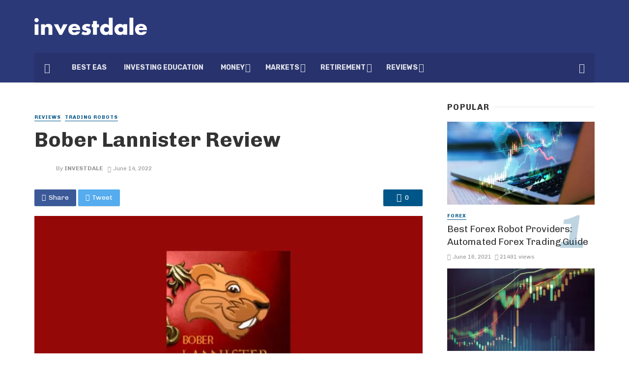

--- FILE ---
content_type: text/html; charset=UTF-8
request_url: https://investdale.com/bober-lannister-review/
body_size: 27838
content:
<!DOCTYPE html>
<html lang="en-US">
<head>
	
	<!-- Google tag (gtag.js) -->
<script async src="https://www.googletagmanager.com/gtag/js?id=G-PTTFE6GS6D"></script>
<script>
  window.dataLayer = window.dataLayer || [];
  function gtag(){dataLayer.push(arguments);}
  gtag('js', new Date());

  gtag('config', 'G-PTTFE6GS6D');
</script>
	
	
	<meta charset="UTF-8" />
    
    <meta name="viewport" content="width=device-width, initial-scale=1"/>
    
    <link rel="profile" href="https://gmpg.org/xfn/11" />
    
    <link type="image/x-icon" rel="shortcut icon" href="//investdale.com/favicon.ico">
	
	<link rel="pingback" href="https://investdale.com/xmlrpc.php">
    
    <!-- Schema meta -->
        <script type="application/ld+json">
{
          "@context": "http://schema.org/",
          "@type": "Review",
          "itemReviewed": {
            "@type": "Thing",
            "name": "Bober Lannister Summary: Worth it or not?"
          },
          "author": {
            "@type": "Person",
            "name": "Investdale"
          },
          "reviewRating": {
            "@type": "Rating",
            "ratingValue": "4",
            "bestRating": "10"
          },
          "publisher": {
            "@type": "Organization",
            "name": "Investdale"
          }
        }
        </script>
            <script type="application/javascript">var ajaxurl = "https://investdale.com/wp-admin/admin-ajax.php"</script><meta name='robots' content='index, follow, max-image-preview:large, max-snippet:-1, max-video-preview:-1' />

	<!-- This site is optimized with the Yoast SEO plugin v19.1 - https://yoast.com/wordpress/plugins/seo/ -->
	<title>Bober Lannister Review - Investdale</title><link rel="preload" as="style" href="https://fonts.googleapis.com/css?family=Chivo%3A100%2C200%2C300%2C400%2C500%2C600%2C700%2C800%2C900%2C100italic%2C200italic%2C300italic%2C400italic%2C500italic%2C600italic%2C700italic%2C800italic%2C900italic%7CRubik%3A300%2C400%2C500%2C600%2C700%2C800%2C900%2C300italic%2C400italic%2C500italic%2C600italic%2C700italic%2C800italic%2C900italic&#038;display=swap" /><link rel="stylesheet" href="https://fonts.googleapis.com/css?family=Chivo%3A100%2C200%2C300%2C400%2C500%2C600%2C700%2C800%2C900%2C100italic%2C200italic%2C300italic%2C400italic%2C500italic%2C600italic%2C700italic%2C800italic%2C900italic%7CRubik%3A300%2C400%2C500%2C600%2C700%2C800%2C900%2C300italic%2C400italic%2C500italic%2C600italic%2C700italic%2C800italic%2C900italic&#038;display=swap" media="print" onload="this.media='all'" /><noscript><link rel="stylesheet" href="https://fonts.googleapis.com/css?family=Chivo%3A100%2C200%2C300%2C400%2C500%2C600%2C700%2C800%2C900%2C100italic%2C200italic%2C300italic%2C400italic%2C500italic%2C600italic%2C700italic%2C800italic%2C900italic%7CRubik%3A300%2C400%2C500%2C600%2C700%2C800%2C900%2C300italic%2C400italic%2C500italic%2C600italic%2C700italic%2C800italic%2C900italic&#038;display=swap" /></noscript>
	<meta name="description" content="Bober Lannister is a cross-platform FX robot using full automation and a safe approach. Is it a reliable trading tool to invest in? Our review reveals all the crucial info you need to decide on its reliability." />
	<link rel="canonical" href="https://investdale.com/bober-lannister-review/" />
	<meta property="og:locale" content="en_US" />
	<meta property="og:type" content="article" />
	<meta property="og:title" content="Bober Lannister Review - Investdale" />
	<meta property="og:description" content="Bober Lannister is a cross-platform FX robot using full automation and a safe approach. Is it a reliable trading tool to invest in? Our review reveals all the crucial info you need to decide on its reliability." />
	<meta property="og:url" content="https://investdale.com/bober-lannister-review/" />
	<meta property="og:site_name" content="Investdale" />
	<meta property="article:published_time" content="2022-06-14T15:51:28+00:00" />
	<meta property="og:image" content="https://investdale.com/mfdir/2022/06/Bober-Lannister-Review-1.jpg" />
	<meta property="og:image:width" content="1600" />
	<meta property="og:image:height" content="900" />
	<meta property="og:image:type" content="image/jpeg" />
	<meta name="twitter:card" content="summary_large_image" />
	<script type="application/ld+json" class="yoast-schema-graph">{"@context":"https://schema.org","@graph":[{"@type":"Organization","@id":"https://investdale.com/#organization","name":"Investdale","url":"https://investdale.com/","sameAs":[],"logo":{"@type":"ImageObject","inLanguage":"en-US","@id":"https://investdale.com/#/schema/logo/image/","url":"https://investdale.com/mfdir/2021/04/og_1.png","contentUrl":"https://investdale.com/mfdir/2021/04/og_1.png","width":1200,"height":627,"caption":"Investdale"},"image":{"@id":"https://investdale.com/#/schema/logo/image/"}},{"@type":"WebSite","@id":"https://investdale.com/#website","url":"https://investdale.com/","name":"Investdale","description":"","publisher":{"@id":"https://investdale.com/#organization"},"potentialAction":[{"@type":"SearchAction","target":{"@type":"EntryPoint","urlTemplate":"https://investdale.com/?s={search_term_string}"},"query-input":"required name=search_term_string"}],"inLanguage":"en-US"},{"@type":"ImageObject","inLanguage":"en-US","@id":"https://investdale.com/bober-lannister-review/#primaryimage","url":"https://investdale.com/mfdir/2022/06/Bober-Lannister-Review-1.jpg","contentUrl":"https://investdale.com/mfdir/2022/06/Bober-Lannister-Review-1.jpg","width":1600,"height":900,"caption":"Bober Lannister"},{"@type":"WebPage","@id":"https://investdale.com/bober-lannister-review/#webpage","url":"https://investdale.com/bober-lannister-review/","name":"Bober Lannister Review - Investdale","isPartOf":{"@id":"https://investdale.com/#website"},"primaryImageOfPage":{"@id":"https://investdale.com/bober-lannister-review/#primaryimage"},"datePublished":"2022-06-14T15:51:28+00:00","dateModified":"2022-06-14T15:51:28+00:00","description":"Bober Lannister is a cross-platform FX robot using full automation and a safe approach. Is it a reliable trading tool to invest in? Our review reveals all the crucial info you need to decide on its reliability.","breadcrumb":{"@id":"https://investdale.com/bober-lannister-review/#breadcrumb"},"inLanguage":"en-US","potentialAction":[{"@type":"ReadAction","target":["https://investdale.com/bober-lannister-review/"]}]},{"@type":"BreadcrumbList","@id":"https://investdale.com/bober-lannister-review/#breadcrumb","itemListElement":[{"@type":"ListItem","position":1,"name":"Home","item":"https://investdale.com/"},{"@type":"ListItem","position":2,"name":"Reviews","item":"https://investdale.com/reviews/"},{"@type":"ListItem","position":3,"name":"Bober Lannister Review"}]},{"@type":"Article","@id":"https://investdale.com/bober-lannister-review/#article","isPartOf":{"@id":"https://investdale.com/bober-lannister-review/#webpage"},"author":{"@id":"https://investdale.com/#/schema/person/eb1abdfc431c4426023de495d28fbe86"},"headline":"Bober Lannister Review","datePublished":"2022-06-14T15:51:28+00:00","dateModified":"2022-06-14T15:51:28+00:00","mainEntityOfPage":{"@id":"https://investdale.com/bober-lannister-review/#webpage"},"wordCount":711,"commentCount":0,"publisher":{"@id":"https://investdale.com/#organization"},"image":{"@id":"https://investdale.com/bober-lannister-review/#primaryimage"},"thumbnailUrl":"https://investdale.com/mfdir/2022/06/Bober-Lannister-Review-1.jpg","articleSection":["Reviews","Trading Robots"],"inLanguage":"en-US","potentialAction":[{"@type":"CommentAction","name":"Comment","target":["https://investdale.com/bober-lannister-review/#respond"]}]},{"@type":"Person","@id":"https://investdale.com/#/schema/person/eb1abdfc431c4426023de495d28fbe86","name":"Investdale","image":{"@type":"ImageObject","inLanguage":"en-US","@id":"https://investdale.com/#/schema/person/image/","url":"https://secure.gravatar.com/avatar/ae54498b6ff3d12e9ab8673a2b6ddb34d89741be83f5d89d1435535137b66abc?s=96&d=blank&r=g","contentUrl":"https://secure.gravatar.com/avatar/ae54498b6ff3d12e9ab8673a2b6ddb34d89741be83f5d89d1435535137b66abc?s=96&d=blank&r=g","caption":"Investdale"},"sameAs":["https://investdale.com"]}]}</script>
	<!-- / Yoast SEO plugin. -->


<link rel='dns-prefetch' href='//fonts.googleapis.com' />
<link href='https://fonts.gstatic.com' crossorigin rel='preconnect' />
<link rel="alternate" type="application/rss+xml" title="Investdale &raquo; Feed" href="https://investdale.com/feed/" />
<link rel="alternate" type="application/rss+xml" title="Investdale &raquo; Comments Feed" href="https://investdale.com/comments/feed/" />
<link rel="alternate" type="application/rss+xml" title="Investdale &raquo; Bober Lannister Review Comments Feed" href="https://investdale.com/bober-lannister-review/feed/" />
<link rel="alternate" title="oEmbed (JSON)" type="application/json+oembed" href="https://investdale.com/wp-json/oembed/1.0/embed?url=https%3A%2F%2Finvestdale.com%2Fbober-lannister-review%2F" />
<link rel="alternate" title="oEmbed (XML)" type="text/xml+oembed" href="https://investdale.com/wp-json/oembed/1.0/embed?url=https%3A%2F%2Finvestdale.com%2Fbober-lannister-review%2F&#038;format=xml" />
<style id='wp-img-auto-sizes-contain-inline-css' type='text/css'>
img:is([sizes=auto i],[sizes^="auto," i]){contain-intrinsic-size:3000px 1500px}
/*# sourceURL=wp-img-auto-sizes-contain-inline-css */
</style>
<link data-minify="1" rel='stylesheet' id='visualcaptcha-css' href='https://investdale.com/wp-content/cache/min/1/wp-content/plugins/captcha-them-all/visualcaptcha/public/visualcaptcha.css?ver=1679614747' type='text/css' media='all' />
<style id='wp-emoji-styles-inline-css' type='text/css'>

	img.wp-smiley, img.emoji {
		display: inline !important;
		border: none !important;
		box-shadow: none !important;
		height: 1em !important;
		width: 1em !important;
		margin: 0 0.07em !important;
		vertical-align: -0.1em !important;
		background: none !important;
		padding: 0 !important;
	}
/*# sourceURL=wp-emoji-styles-inline-css */
</style>
<style id='wp-block-library-inline-css' type='text/css'>
:root{--wp-block-synced-color:#7a00df;--wp-block-synced-color--rgb:122,0,223;--wp-bound-block-color:var(--wp-block-synced-color);--wp-editor-canvas-background:#ddd;--wp-admin-theme-color:#007cba;--wp-admin-theme-color--rgb:0,124,186;--wp-admin-theme-color-darker-10:#006ba1;--wp-admin-theme-color-darker-10--rgb:0,107,160.5;--wp-admin-theme-color-darker-20:#005a87;--wp-admin-theme-color-darker-20--rgb:0,90,135;--wp-admin-border-width-focus:2px}@media (min-resolution:192dpi){:root{--wp-admin-border-width-focus:1.5px}}.wp-element-button{cursor:pointer}:root .has-very-light-gray-background-color{background-color:#eee}:root .has-very-dark-gray-background-color{background-color:#313131}:root .has-very-light-gray-color{color:#eee}:root .has-very-dark-gray-color{color:#313131}:root .has-vivid-green-cyan-to-vivid-cyan-blue-gradient-background{background:linear-gradient(135deg,#00d084,#0693e3)}:root .has-purple-crush-gradient-background{background:linear-gradient(135deg,#34e2e4,#4721fb 50%,#ab1dfe)}:root .has-hazy-dawn-gradient-background{background:linear-gradient(135deg,#faaca8,#dad0ec)}:root .has-subdued-olive-gradient-background{background:linear-gradient(135deg,#fafae1,#67a671)}:root .has-atomic-cream-gradient-background{background:linear-gradient(135deg,#fdd79a,#004a59)}:root .has-nightshade-gradient-background{background:linear-gradient(135deg,#330968,#31cdcf)}:root .has-midnight-gradient-background{background:linear-gradient(135deg,#020381,#2874fc)}:root{--wp--preset--font-size--normal:16px;--wp--preset--font-size--huge:42px}.has-regular-font-size{font-size:1em}.has-larger-font-size{font-size:2.625em}.has-normal-font-size{font-size:var(--wp--preset--font-size--normal)}.has-huge-font-size{font-size:var(--wp--preset--font-size--huge)}.has-text-align-center{text-align:center}.has-text-align-left{text-align:left}.has-text-align-right{text-align:right}.has-fit-text{white-space:nowrap!important}#end-resizable-editor-section{display:none}.aligncenter{clear:both}.items-justified-left{justify-content:flex-start}.items-justified-center{justify-content:center}.items-justified-right{justify-content:flex-end}.items-justified-space-between{justify-content:space-between}.screen-reader-text{border:0;clip-path:inset(50%);height:1px;margin:-1px;overflow:hidden;padding:0;position:absolute;width:1px;word-wrap:normal!important}.screen-reader-text:focus{background-color:#ddd;clip-path:none;color:#444;display:block;font-size:1em;height:auto;left:5px;line-height:normal;padding:15px 23px 14px;text-decoration:none;top:5px;width:auto;z-index:100000}html :where(.has-border-color){border-style:solid}html :where([style*=border-top-color]){border-top-style:solid}html :where([style*=border-right-color]){border-right-style:solid}html :where([style*=border-bottom-color]){border-bottom-style:solid}html :where([style*=border-left-color]){border-left-style:solid}html :where([style*=border-width]){border-style:solid}html :where([style*=border-top-width]){border-top-style:solid}html :where([style*=border-right-width]){border-right-style:solid}html :where([style*=border-bottom-width]){border-bottom-style:solid}html :where([style*=border-left-width]){border-left-style:solid}html :where(img[class*=wp-image-]){height:auto;max-width:100%}:where(figure){margin:0 0 1em}html :where(.is-position-sticky){--wp-admin--admin-bar--position-offset:var(--wp-admin--admin-bar--height,0px)}@media screen and (max-width:600px){html :where(.is-position-sticky){--wp-admin--admin-bar--position-offset:0px}}

/*# sourceURL=wp-block-library-inline-css */
</style><style id='global-styles-inline-css' type='text/css'>
:root{--wp--preset--aspect-ratio--square: 1;--wp--preset--aspect-ratio--4-3: 4/3;--wp--preset--aspect-ratio--3-4: 3/4;--wp--preset--aspect-ratio--3-2: 3/2;--wp--preset--aspect-ratio--2-3: 2/3;--wp--preset--aspect-ratio--16-9: 16/9;--wp--preset--aspect-ratio--9-16: 9/16;--wp--preset--color--black: #000000;--wp--preset--color--cyan-bluish-gray: #abb8c3;--wp--preset--color--white: #ffffff;--wp--preset--color--pale-pink: #f78da7;--wp--preset--color--vivid-red: #cf2e2e;--wp--preset--color--luminous-vivid-orange: #ff6900;--wp--preset--color--luminous-vivid-amber: #fcb900;--wp--preset--color--light-green-cyan: #7bdcb5;--wp--preset--color--vivid-green-cyan: #00d084;--wp--preset--color--pale-cyan-blue: #8ed1fc;--wp--preset--color--vivid-cyan-blue: #0693e3;--wp--preset--color--vivid-purple: #9b51e0;--wp--preset--gradient--vivid-cyan-blue-to-vivid-purple: linear-gradient(135deg,rgb(6,147,227) 0%,rgb(155,81,224) 100%);--wp--preset--gradient--light-green-cyan-to-vivid-green-cyan: linear-gradient(135deg,rgb(122,220,180) 0%,rgb(0,208,130) 100%);--wp--preset--gradient--luminous-vivid-amber-to-luminous-vivid-orange: linear-gradient(135deg,rgb(252,185,0) 0%,rgb(255,105,0) 100%);--wp--preset--gradient--luminous-vivid-orange-to-vivid-red: linear-gradient(135deg,rgb(255,105,0) 0%,rgb(207,46,46) 100%);--wp--preset--gradient--very-light-gray-to-cyan-bluish-gray: linear-gradient(135deg,rgb(238,238,238) 0%,rgb(169,184,195) 100%);--wp--preset--gradient--cool-to-warm-spectrum: linear-gradient(135deg,rgb(74,234,220) 0%,rgb(151,120,209) 20%,rgb(207,42,186) 40%,rgb(238,44,130) 60%,rgb(251,105,98) 80%,rgb(254,248,76) 100%);--wp--preset--gradient--blush-light-purple: linear-gradient(135deg,rgb(255,206,236) 0%,rgb(152,150,240) 100%);--wp--preset--gradient--blush-bordeaux: linear-gradient(135deg,rgb(254,205,165) 0%,rgb(254,45,45) 50%,rgb(107,0,62) 100%);--wp--preset--gradient--luminous-dusk: linear-gradient(135deg,rgb(255,203,112) 0%,rgb(199,81,192) 50%,rgb(65,88,208) 100%);--wp--preset--gradient--pale-ocean: linear-gradient(135deg,rgb(255,245,203) 0%,rgb(182,227,212) 50%,rgb(51,167,181) 100%);--wp--preset--gradient--electric-grass: linear-gradient(135deg,rgb(202,248,128) 0%,rgb(113,206,126) 100%);--wp--preset--gradient--midnight: linear-gradient(135deg,rgb(2,3,129) 0%,rgb(40,116,252) 100%);--wp--preset--font-size--small: 13px;--wp--preset--font-size--medium: 20px;--wp--preset--font-size--large: 36px;--wp--preset--font-size--x-large: 42px;--wp--preset--spacing--20: 0.44rem;--wp--preset--spacing--30: 0.67rem;--wp--preset--spacing--40: 1rem;--wp--preset--spacing--50: 1.5rem;--wp--preset--spacing--60: 2.25rem;--wp--preset--spacing--70: 3.38rem;--wp--preset--spacing--80: 5.06rem;--wp--preset--shadow--natural: 6px 6px 9px rgba(0, 0, 0, 0.2);--wp--preset--shadow--deep: 12px 12px 50px rgba(0, 0, 0, 0.4);--wp--preset--shadow--sharp: 6px 6px 0px rgba(0, 0, 0, 0.2);--wp--preset--shadow--outlined: 6px 6px 0px -3px rgb(255, 255, 255), 6px 6px rgb(0, 0, 0);--wp--preset--shadow--crisp: 6px 6px 0px rgb(0, 0, 0);}:where(.is-layout-flex){gap: 0.5em;}:where(.is-layout-grid){gap: 0.5em;}body .is-layout-flex{display: flex;}.is-layout-flex{flex-wrap: wrap;align-items: center;}.is-layout-flex > :is(*, div){margin: 0;}body .is-layout-grid{display: grid;}.is-layout-grid > :is(*, div){margin: 0;}:where(.wp-block-columns.is-layout-flex){gap: 2em;}:where(.wp-block-columns.is-layout-grid){gap: 2em;}:where(.wp-block-post-template.is-layout-flex){gap: 1.25em;}:where(.wp-block-post-template.is-layout-grid){gap: 1.25em;}.has-black-color{color: var(--wp--preset--color--black) !important;}.has-cyan-bluish-gray-color{color: var(--wp--preset--color--cyan-bluish-gray) !important;}.has-white-color{color: var(--wp--preset--color--white) !important;}.has-pale-pink-color{color: var(--wp--preset--color--pale-pink) !important;}.has-vivid-red-color{color: var(--wp--preset--color--vivid-red) !important;}.has-luminous-vivid-orange-color{color: var(--wp--preset--color--luminous-vivid-orange) !important;}.has-luminous-vivid-amber-color{color: var(--wp--preset--color--luminous-vivid-amber) !important;}.has-light-green-cyan-color{color: var(--wp--preset--color--light-green-cyan) !important;}.has-vivid-green-cyan-color{color: var(--wp--preset--color--vivid-green-cyan) !important;}.has-pale-cyan-blue-color{color: var(--wp--preset--color--pale-cyan-blue) !important;}.has-vivid-cyan-blue-color{color: var(--wp--preset--color--vivid-cyan-blue) !important;}.has-vivid-purple-color{color: var(--wp--preset--color--vivid-purple) !important;}.has-black-background-color{background-color: var(--wp--preset--color--black) !important;}.has-cyan-bluish-gray-background-color{background-color: var(--wp--preset--color--cyan-bluish-gray) !important;}.has-white-background-color{background-color: var(--wp--preset--color--white) !important;}.has-pale-pink-background-color{background-color: var(--wp--preset--color--pale-pink) !important;}.has-vivid-red-background-color{background-color: var(--wp--preset--color--vivid-red) !important;}.has-luminous-vivid-orange-background-color{background-color: var(--wp--preset--color--luminous-vivid-orange) !important;}.has-luminous-vivid-amber-background-color{background-color: var(--wp--preset--color--luminous-vivid-amber) !important;}.has-light-green-cyan-background-color{background-color: var(--wp--preset--color--light-green-cyan) !important;}.has-vivid-green-cyan-background-color{background-color: var(--wp--preset--color--vivid-green-cyan) !important;}.has-pale-cyan-blue-background-color{background-color: var(--wp--preset--color--pale-cyan-blue) !important;}.has-vivid-cyan-blue-background-color{background-color: var(--wp--preset--color--vivid-cyan-blue) !important;}.has-vivid-purple-background-color{background-color: var(--wp--preset--color--vivid-purple) !important;}.has-black-border-color{border-color: var(--wp--preset--color--black) !important;}.has-cyan-bluish-gray-border-color{border-color: var(--wp--preset--color--cyan-bluish-gray) !important;}.has-white-border-color{border-color: var(--wp--preset--color--white) !important;}.has-pale-pink-border-color{border-color: var(--wp--preset--color--pale-pink) !important;}.has-vivid-red-border-color{border-color: var(--wp--preset--color--vivid-red) !important;}.has-luminous-vivid-orange-border-color{border-color: var(--wp--preset--color--luminous-vivid-orange) !important;}.has-luminous-vivid-amber-border-color{border-color: var(--wp--preset--color--luminous-vivid-amber) !important;}.has-light-green-cyan-border-color{border-color: var(--wp--preset--color--light-green-cyan) !important;}.has-vivid-green-cyan-border-color{border-color: var(--wp--preset--color--vivid-green-cyan) !important;}.has-pale-cyan-blue-border-color{border-color: var(--wp--preset--color--pale-cyan-blue) !important;}.has-vivid-cyan-blue-border-color{border-color: var(--wp--preset--color--vivid-cyan-blue) !important;}.has-vivid-purple-border-color{border-color: var(--wp--preset--color--vivid-purple) !important;}.has-vivid-cyan-blue-to-vivid-purple-gradient-background{background: var(--wp--preset--gradient--vivid-cyan-blue-to-vivid-purple) !important;}.has-light-green-cyan-to-vivid-green-cyan-gradient-background{background: var(--wp--preset--gradient--light-green-cyan-to-vivid-green-cyan) !important;}.has-luminous-vivid-amber-to-luminous-vivid-orange-gradient-background{background: var(--wp--preset--gradient--luminous-vivid-amber-to-luminous-vivid-orange) !important;}.has-luminous-vivid-orange-to-vivid-red-gradient-background{background: var(--wp--preset--gradient--luminous-vivid-orange-to-vivid-red) !important;}.has-very-light-gray-to-cyan-bluish-gray-gradient-background{background: var(--wp--preset--gradient--very-light-gray-to-cyan-bluish-gray) !important;}.has-cool-to-warm-spectrum-gradient-background{background: var(--wp--preset--gradient--cool-to-warm-spectrum) !important;}.has-blush-light-purple-gradient-background{background: var(--wp--preset--gradient--blush-light-purple) !important;}.has-blush-bordeaux-gradient-background{background: var(--wp--preset--gradient--blush-bordeaux) !important;}.has-luminous-dusk-gradient-background{background: var(--wp--preset--gradient--luminous-dusk) !important;}.has-pale-ocean-gradient-background{background: var(--wp--preset--gradient--pale-ocean) !important;}.has-electric-grass-gradient-background{background: var(--wp--preset--gradient--electric-grass) !important;}.has-midnight-gradient-background{background: var(--wp--preset--gradient--midnight) !important;}.has-small-font-size{font-size: var(--wp--preset--font-size--small) !important;}.has-medium-font-size{font-size: var(--wp--preset--font-size--medium) !important;}.has-large-font-size{font-size: var(--wp--preset--font-size--large) !important;}.has-x-large-font-size{font-size: var(--wp--preset--font-size--x-large) !important;}
/*# sourceURL=global-styles-inline-css */
</style>

<style id='classic-theme-styles-inline-css' type='text/css'>
/*! This file is auto-generated */
.wp-block-button__link{color:#fff;background-color:#32373c;border-radius:9999px;box-shadow:none;text-decoration:none;padding:calc(.667em + 2px) calc(1.333em + 2px);font-size:1.125em}.wp-block-file__button{background:#32373c;color:#fff;text-decoration:none}
/*# sourceURL=/wp-includes/css/classic-themes.min.css */
</style>
<link data-minify="1" rel='stylesheet' id='contact-form-7-css' href='https://investdale.com/wp-content/cache/min/1/wp-content/plugins/contact-form-7/includes/css/styles.css?ver=1679614747' type='text/css' media='all' />
<link data-minify="1" rel='stylesheet' id='g-rating-list-style-css' href='https://investdale.com/wp-content/cache/min/1/wp-content/plugins/g-rating-list/css/style.css?ver=1687964008' type='text/css' media='all' />
<link data-minify="1" rel='stylesheet' id='bodhi-svgs-attachment-css' href='https://investdale.com/wp-content/cache/min/1/wp-content/plugins/svg-support/css/svgs-attachment.css?ver=1679614747' type='text/css' media='all' />
<link data-minify="1" rel='stylesheet' id='bkswcss-css' href='https://investdale.com/wp-content/cache/min/1/wp-content/plugins/tnm-shortcode/css/shortcode.css?ver=1679614747' type='text/css' media='all' />
<link data-minify="1" rel='stylesheet' id='thenextmag_vendors-css' href='https://investdale.com/wp-content/cache/min/1/wp-content/themes/the-next-mag/css/vendors.css?ver=1679614747' type='text/css' media='all' />
<link data-minify="1" rel='stylesheet' id='thenextmag-style-css' href='https://investdale.com/wp-content/cache/min/1/wp-content/themes/the-next-mag/css/style.css?ver=1679614747' type='text/css' media='all' />
<style id='thenextmag-style-inline-css' type='text/css'>
.site-footer, .footer-3.site-footer, .footer-5.site-footer
                                        {background: #1e73be;
                                        background: -webkit-linear-gradient(90deg, #1e73be 0, #00897e 100%);
                                        background: linear-gradient(90deg, #1e73be 0, #00897e 100%);}::selection {color: #FFF; background: #005689;}::-webkit-selection {color: #FFF; background: #005689;}
                            .post--vertical-thumb-background-point-circle .post__thumb:before {--background-shadow: #005689;} .pattern-circle-background-stripe:before {
                            background: repeating-linear-gradient(45deg, transparent, transparent 6px, #005689 6px, #005689 12px);}.navigation--main .sub-menu li:hover>a, a, a:hover, a:focus, a:active, .color-primary, .site-title, .mnmd-widget-indexed-posts-b .posts-list > li .post__title:after,
            .author-box .author-name a, 
            .woocommerce div.product p.price, .woocommerce div.product span.price,
            .woocommerce-message::before, .woocommerce-info::before, .woocommerce-error::before, .woocommerce-downloads .woocommerce-info:before,
            .woocommerce table.shop_table a.remove:hover, .woocommerce.widget .woocommerce-mini-cart  a.remove_from_cart_button:hover,
            .woocommerce-MyAccount-navigation .woocommerce-MyAccount-navigation-link.is-active a,
            .woocommerce-MyAccount-navigation .woocommerce-MyAccount-navigation-link a:hover,
            .woocommerce.widget_product_tag_cloud .tagcloud a:hover,
            .wc-block-grid__product-rating .star-rating span:before, .wc-block-grid__product-rating .wc-block-grid__product-rating__stars span:before,
            .woocommerce .star-rating span::before
            {color: #005689;}.mnmd-featured-block-m.background-primary .post--horizontal-reverse-fullwidth .post__text:before, .mnmd-featured-block-l.background-primary .section-main .post-sub, .mnmd-featured-block-r.mnmd-featured-block-r-has-background-theme:after, .mnmd-widget-indexed-posts-a .posts-list>li .post__thumb:after, .btn-rectangle-large, .post-no-thumb-space-large, .post--horizontal-read-more-rotate .post__text-column.post__text-button:before, .mnmd-posts-block-q .section-sub .post-sub .post-sub-wrap:before, .background-hover-fixed:before, .post--overlay-text-style-card .post__readmore:hover a, .post--overlay-background-theme .background-img:after, .category-tile__name, .cat-0.cat-theme-bg.cat-theme-bg, .primary-bg-color, .navigation--main > li > a:before, .mnmd-pagination__item-current, .mnmd-pagination__item-current:hover, 
            .mnmd-pagination__item-current:focus, .mnmd-pagination__item-current:active, .mnmd-pagination--next-n-prev .mnmd-pagination__links a:last-child .mnmd-pagination__item,
            .subscribe-form__fields input[type='submit'], .has-overlap-bg:before, .post__cat--bg, a.post__cat--bg, .entry-cat--bg, a.entry-cat--bg, 
            .comments-count-box, .mnmd-widget--box .widget__title,  .posts-list > li .post__thumb:after, 
            .widget_calendar td a:before, .widget_calendar #today, .widget_calendar #today a, .entry-action-btn, .posts-navigation__label:before, 
            .comment-form .form-submit input[type='submit'], .mnmd-carousel-dots-b .swiper-pagination-bullet-active,
             .site-header--side-logo .header-logo:not(.header-logo--mobile), .list-square-bullet > li > *:before, .list-square-bullet-exclude-first > li:not(:first-child) > *:before,
             .btn-primary, .btn-primary:active, .btn-primary:focus, .btn-primary:hover, 
             .btn-primary.active.focus, .btn-primary.active:focus, .btn-primary.active:hover, .btn-primary:active.focus, .btn-primary:active:focus, .btn-primary:active:hover,
             .woocommerce .wp-block-button:not(.wc-block-grid__product-add-to-cart) .wp-block-button__link,
             .woocommerce .wp-block-button:not(.wc-block-grid__product-add-to-cart) .wp-block-button__link,
            .woocommerce .wc-block-grid__product .wp-block-button__link:hover,
            .woocommerce #respond input#submit:hover, .woocommerce a.button:hover, .woocommerce button.button:hover, .woocommerce input.button:hover,
            .editor-styles-wrapper .wc-block-grid__products .wc-block-grid__product .wc-block-grid__product-onsale, .wc-block-grid__product-onsale,
            .woocommerce ul.products li.product .onsale,
            .woocommerce nav.woocommerce-pagination ul li a:focus, .woocommerce nav.woocommerce-pagination ul li a:hover, .woocommerce nav.woocommerce-pagination ul li span.current,
            .woocommerce span.onsale, .woocommerce div.product .woocommerce-tabs ul.tabs li.active, 
            .woocommerce-Tabs-panel .comment-reply-title:before,.woocommerce a.button.alt, .woocommerce a.button.alt:hover,
            .woocommerce button.button.alt, .woocommerce button.button.alt:hover, .woocommerce-account .addresses .title a.edit,
            .woocommerce-message a.button, .woocommerce-downloads .woocommerce-Message a.button,
            .woocommerce button.button,
            .woocommerce a.button.wc-backward,
            .woocommerce .widget_shopping_cart .buttons a, .woocommerce.widget_shopping_cart .buttons a,
            .woocommerce.widget_product_search .woocommerce-product-search button,
            .atbs-style-page-content-store .wp-block-cover .wp-block-button__link,
            .woocommerce ul.products li.product .onsale,
            .woocommerce .wc-block-grid__product .wp-block-button__link:hover,
            .woocommerce button.button, .woocommerce a.button.wc-backward,
            .atbs-style-page-content-store .wp-block-button__link:hover,
            .woocommerce div.product form.cart .button:hover,
            div.wpforms-container-full .wpforms-form button[type=submit], div.wpforms-container-full .wpforms-form button[type=submit]:hover
            {background-color: #005689;}.site-header--skin-4 .navigation--main > li > a:before
            {background-color: #005689 !important;}.post-score-hexagon .hexagon-svg g path
            {fill: #005689;}.mnmd-featured-block-r.mnmd-featured-block-r-has-background-theme .section-sub, .has-overlap-frame:before, .mnmd-gallery-slider .fotorama__thumb-border, .bypostauthor > .comment-body .comment-author > img
            {border-color: #005689;}.mnmd-pagination--next-n-prev .mnmd-pagination__links a:last-child .mnmd-pagination__item:after
            {border-left-color: #005689;}.bk-preload-wrapper:after, .comments-count-box:before, .woocommerce-error, .woocommerce-message, .woocommerce-info
            {border-top-color: #005689;}.bk-preload-wrapper:after
            {border-bottom-color: #005689;}.navigation--offcanvas li > a:after
            {border-right-color: #005689;}.post--single-cover-gradient .single-header
            {
                background-image: -webkit-linear-gradient( bottom , #005689 0%, rgba(252, 60, 45, 0.7) 50%, rgba(252, 60, 45, 0) 100%);
                background-image: linear-gradient(to top, #005689 0%, rgba(252, 60, 45, 0.7) 50%, rgba(252, 60, 45, 0) 100%);
            }.subscribe-form__fields input[type='submit']:hover,
            .comment-form .form-submit input[type='submit']:active, .comment-form .form-submit input[type='submit']:focus, .comment-form .form-submit input[type='submit']:hover
            {background-color: #005689;}mnmd-video-box__playlist .is-playing .post__thumb:after { content: 'Now playing'; }
/*# sourceURL=thenextmag-style-inline-css */
</style>
<link data-minify="1" rel='stylesheet' id='atcb-style-css' href='https://investdale.com/wp-content/cache/min/1/wp-content/themes/the-next-mag/css/atcb.css?ver=1679614747' type='text/css' media='all' />

<script type="text/javascript" src="https://investdale.com/wp-includes/js/jquery/jquery.min.js?ver=3.7.1" id="jquery-core-js" defer></script>
<script type="text/javascript" src="https://investdale.com/wp-includes/js/jquery/jquery-migrate.min.js?ver=3.4.1" id="jquery-migrate-js" defer></script>
<script type="text/javascript" src="https://investdale.com/wp-content/plugins/svg-support/js/min/svgs-inline-min.js?ver=1.0.0" id="bodhi_svg_inline-js" defer></script>
<script type="text/javascript" id="bodhi_svg_inline-js-after">
/* <![CDATA[ */
cssTarget={"Bodhi":"img.style-svg","ForceInlineSVG":"style-svg"};ForceInlineSVGActive="true";
//# sourceURL=bodhi_svg_inline-js-after
/* ]]> */
</script>
<link rel="https://api.w.org/" href="https://investdale.com/wp-json/" /><link rel="alternate" title="JSON" type="application/json" href="https://investdale.com/wp-json/wp/v2/posts/8027" /><link rel="EditURI" type="application/rsd+xml" title="RSD" href="https://investdale.com/xmlrpc.php?rsd" />
<meta name="generator" content="WordPress 6.9" />
<link rel='shortlink' href='https://investdale.com/?p=8027' />
<link rel="icon" type="image/png" sizes="16x16" href="/infav/investdale_16.png"/>
<link rel="icon" type="image/png" sizes="32x32" href="/infav/investdale_32.png"/>
<link rel="icon" type="image/png" sizes="57x57" href="/infav/investdale_57.png"/>
<link rel="icon" type="image/png" sizes="96x96" href="/infav/investdale_96.png"/>
<link rel="icon" type="image/png" sizes="144x144" href="/infav/investdale_144.png"/>
<link rel="icon" type="image/png" sizes="192x192" href="/infav/investdale_192.png"/>
<link rel="icon" type="image/png" sizes="228x228" href="/infav/investdale_228.png"/>
<link rel="apple-touch-icon" sizes="120x120" href="/infav/investdale_120.png"/>
<link rel="apple-touch-icon" sizes="144x144" href="/infav/investdale_144.png"/>
<link rel="apple-touch-icon" sizes="152x152" href="/infav/investdale_152.png"/>
<link rel="apple-touch-icon" sizes="180x180" href="/infav/investdale_180.png"/>
<link rel="apple-touch-icon" sizes="57x57" href="/infav/investdale_57.png"/>
<link rel="apple-touch-icon" sizes="60x60" href="/infav/investdale_60.png"/>
<link rel="apple-touch-icon" sizes="72x72" href="/infav/investdale_72.png"/>
<link rel="apple-touch-icon" sizes="76x76" href="/infav/investdale_76.png"/>
<link rel="apple-touch-icon" sizes="114x114" href="/infav/investdale_114.png"/>
<link rel="icon" type="image/png" sizes="256x256 384x384 512x512" href="/infav/investdale_512.png"/>
<meta name="msapplication-TileImage" content="/infav/investdale_144.png"/>
<meta name="msapplication-TileColor" content="#1B5688"/>
<link rel="apple-touch-icon-precomposed" sizes="57x57" href="/infav/investdale_57.png"/>
<link rel="apple-touch-icon-precomposed" href="/infav/investdale_180.png"/>
<meta name="apple-mobile-web-app-title" content="Invest Dale"/>
<meta name="apple-mobile-web-app-status-bar-style" content="black-translucent"/>
<meta name="msapplication-square70x70logo" content="/infav/investdale_128.png"/>
<meta name="msapplication-square150x150logo" content="/infav/investdale_150.png"/>
<meta name="msapplication-wide310x150logo" content="/infav/investdale_558.png"/>
<meta name="msapplication-square310x310logo" content="/infav/investdale_310.png"/>
<meta name="application-name" content="Invest Dale"/>
<meta name="msapplication-tooltip" content="Let your money work for you"/>
<meta name="msapplication-starturl" content="https://investdale.com/"/>
<meta name="msapplication-config" content="/browserconfig.xml"/>
<link rel="shortcut icon" sizes="196x196" href="/infav/investdale_196.png"/>
<link rel="mask-icon" href="/infav/investdale_svg.svg" color="#195386"/>
<meta name="theme-color" content="#3B7885"/>
<link rel="manifest" href="/investdale.webmanifest"/>
<link rel="icon" href="/infav/investdale_196.png"/>
		<style type="text/css" id="wp-custom-css">
			a.atcb {
	display: none;
}

.typography-copy .h4, .typography-copy h4, .comment-content .h4, .comment-content h4, h4, .editor-styles-wrapper h4.rich-text, .h4 {
  font-size: 1.0em !important;
}
@media (min-width: 768px) {
  .typography-copy .h4, .typography-copy h4, .comment-content .h4, .comment-content h4, h4, .editor-styles-wrapper h4.rich-text, .h4 {
    font-size: 1.0em !important;
  }
}
@media (min-width: 992px) {
   .editor-styles-wrapper h4.rich-text, .h4, h4, .typography-copy .h4, .typography-copy h4, .comment-content .h4, .comment-content h4 {
     font-size: 1.2em !important;
   }
}

.typography-copy .h3, .typography-copy h3, .comment-content .h3, .comment-content h3, .h3, h3, .editor-styles-wrapper h3.rich-text {
  font-size: 1.0em !important;
	font-weight: 600;
}
@media (min-width: 768px) {
	.typography-copy .h3, .typography-copy h3, .comment-content .h3, .comment-content h3, .h3, h3, .editor-styles-wrapper h3.rich-text {
    font-size: 1.2em !important;
  }
}
@media (min-width: 992px) {
  .h3, h3, .editor-styles-wrapper h3.rich-text, .typography-copy .h3, .typography-copy h3, .comment-content .h3, .comment-content h3 {
    font-size: 1.6em !important;
  }
}

.post__title.typescale-0, .entry-title.typescale-0 {
  font-size: 1.24em !important;
}
.post__title.typescale-1, .entry-title.typescale-1  {
  font-size: 1.36em !important;
}

.top-review-item {
	padding: 0 2em;
	border: 2px #f1f1f1 solid;
	border-radius: .5em;
	box-shadow: 0 5px 5px rgba(0,0,0,.1);
	margin-bottom: 2em;
}

.top-review-item-btn {
	text-align: center;
	margin-bottom: 2em;
}

.invest-widget {
	display: flex;
	justify-content: center;
	align-items: center;
	padding: 2em;
	margin: 1em 0;
	background: rgba(92, 184, 92, 0.1);
	border: 2px solid rgba(92, 184, 92, 0.5);
	border-radius: .5rem;
	text-align: center;
}
.invest-widget-icon {
	max-width: 300px;
	text-align: center;
}
.invest-widget-heading {
	display: block;
	font-weight: 600;
	font-size: 1.2em;
}
.invest-widget h4,
.invest-widget p,
.invest-widget-heading {
	color: rgba(0,0,0,.7);
	margin: .5em 0 !important;
}
aside a:hover {
	text-decoration: none;
}
.invest-widget:hover {
	cursor: pointer;
	border: 2px solid rgba(92, 184, 92, .9);
}
.invest-widget .btn {
	margin-top: 5px;
	font-size: 16px;
}
@media (max-width: 540px) {
	.invest-widget-icon {
		max-width: 200px;
	}
	#top-content-widget .invest-widget-icon {
		display: none;
	}
}
@media (max-width: 480px) {
	.invest-widget {
		flex-direction: column;
	}
}

.is-fixed .navigation-bar .header-logo {
	padding-top: 8px;
}

blockquote.disclaimer-quote:before {
	display: none;
}

blockquote.disclaimer-quote p {
	font-size: 14px;
}

.invest-deal {
	border-top: 1px solid rgba(0,0,0,.05);
	border-bottom: 1px solid rgba(0,0,0,.05);
	text-align: center;
}
.invest-deal img {
	border: .5rem solid rgba(0,0,0,.05);
	box-shadow: rgba(0, 0, 0, 0.1) 0px 4px 12px;
	margin: 16px 0;
	cursor: pointer;
}
.invest-deal img:hover {
	box-shadow: rgba(0, 0, 0, 0.1) 0px 4px 4px;
}

.comparison-table th {
	background: #555;
	color: #fff;
}
.comparison-table th,
.comparison-table td {
	font-size: 16px;
	white-space: nowrap;
}
.comparison-table th:first-child, .comparison-table td:first-child {
	position: sticky;
	left: 0;
	box-shadow: rgba(0, 0, 0, 0.1) 0px 1px 2px 0px;;
}

.comparison-table td:first-child {
	background: #f5f5f5;
	letter-spacing: .05em;
}		</style>
		<style type="text/css" title="dynamic-css" class="options-output">body{font-family:Chivo,Arial, Helvetica, sans-serif;}.navigation, .woocommerce-MyAccount-navigation .woocommerce-MyAccount-navigation-link a{font-family:Rubik,Arial, Helvetica, sans-serif;}.page-heading__title, .post__title, .entry-title, h1, h2, h3, h4, h5, h6, .h1, .h2, .h3, .h4, .h5, .h6, .text-font-primary, .social-tile__title, .widget_recent_comments .recentcomments > a, .widget_recent_entries li > a, .modal-title.modal-title, .author-box .author-name a, .comment-author, .widget_calendar caption, .widget_categories li>a, .widget_meta ul, .widget_recent_comments .recentcomments>a, .widget_recent_entries li>a, .widget_pages li>a,
            .atbs-style-page-content-store .wc-block-grid__product .wc-block-grid__product-title, .woocommerce div.product .product_title, .woocommerce div.product p.price, .woocommerce div.product span.price, .woocommerce-Tabs-panel h2, .product.type-product .products h2,
            .woocommerce div.product .woocommerce-tabs ul.tabs li a, .woocommerce table.shop_table thead th, .woocommerce table.shop_table .woocommerce-cart-form__cart-item td,
            .woocommerce .cart-collaterals table.shop_table th, .woocommerce-page .cart-collaterals table.shop_table th, .woocommerce .cart-collaterals table.shop_table td, .woocommerce-page .cart-collaterals table.shop_table td,
            .woocommerce.widget ul.cart_list li a, .woocommerce.widget ul.product_list_widget li a, .woocommerce.widget .woocommerce-Price-amount.amount, .woocommerce.widget ul.products li.product .price .amount,
            .widget.widget_product_categories ul li a, .woocommerce table.shop_table.woocommerce-checkout-review-order-table td, .woocommerce table.shop_table.woocommerce-checkout-review-order-table th,
            .woocommerce ul#shipping_method .amount, .woocommerce ul#shipping_method li label, .atbs-style-page-content-store .wp-block-cover p.has-large-font-size, .woocommerce-edit-account .woocommerce-EditAccountForm legend{font-family:Chivo,Arial, Helvetica, sans-serif;}.text-font-secondary, .block-heading__subtitle, .widget_nav_menu ul, .navigation .sub-menu, .typography-copy blockquote, .comment-content blockquote{font-family:Chivo,Arial, Helvetica, sans-serif;}.mobile-header-btn, .navigation-bar-btn, .menu, .mnmd-mega-menu__inner > .sub-menu > li > a, .meta-text, a.meta-text, .meta-font, a.meta-font, .text-font-tertiary, .block-heading, .block-heading__title, .block-heading-tabs, .block-heading-tabs > li > a, input[type="button"]:not(.btn), input[type="reset"]:not(.btn), input[type="submit"]:not(.btn), .btn, label, .category-tile__name, .page-nav, .post-score, .post-score-hexagon .post-score-value, .post__cat, a.post__cat, .entry-cat, a.entry-cat, .read-more-link, .post__meta, .entry-meta, .entry-author__name, a.entry-author__name, .comments-count-box, .widget__title-text, .mnmd-widget-indexed-posts-a .posts-list > li .post__thumb:after, .mnmd-widget-indexed-posts-b .posts-list > li .post__title:after, .mnmd-widget-indexed-posts-c .list-index, .social-tile__count, .widget_recent_comments .comment-author-link, .mnmd-video-box__playlist .is-playing .post__thumb:after, .mnmd-posts-listing-a .cat-title, .mnmd-news-ticker__heading, .post-sharing__title, .post-sharing--simple .sharing-btn, .entry-action-btn, .entry-tags-title, .post-categories__title, .posts-navigation__label, .comments-title, .comments-title__text, .comments-title .add-comment, .comment-metadata, .comment-metadata a, .comment-reply-link, .comment-reply-title, .countdown__digit, .modal-title, .comment-reply-title, .comment-meta, .comment .reply, .wp-caption, .gallery-caption, .widget-title, .btn, .logged-in-as, .countdown__digit, .mnmd-widget-indexed-posts-a .posts-list>li .post__thumb:after, .mnmd-widget-indexed-posts-b .posts-list>li .post__title:after, .mnmd-widget-indexed-posts-c .list-index, .mnmd-horizontal-list .index, .mnmd-pagination, .mnmd-pagination--next-n-prev .mnmd-pagination__label,
            .woocommerce ul.products li.product .onsale, .atbs-style-page-content-store .wp-block-button, .woocommerce ul.products li.product .button, .woocommerce div.product form.cart .button, .woocommerce a.button,
            .woocommerce div.product .product_meta > span, .woocommerce-page table.cart td.actions .coupon button.button, .checkout_coupon.woocommerce-form-coupon button, .woocommerce-cart .woocommerce-cart-form button.button,
            .woocommerce #payment #place_order.button, .woocommerce-page #payment #place_order.button, .woocommerce .woocommerce-ordering select, .woocommerce .woocommerce-result-count,
            .woocommerce nav.woocommerce-pagination ul li a, .woocommerce nav.woocommerce-pagination ul li span, .woocommerce a.added_to_cart, .woocommerce-account .addresses .title a.edit{font-family:Chivo,Arial, Helvetica, sans-serif;}.header-main{padding-top:36px;padding-bottom:36px;}</style><noscript><style id="rocket-lazyload-nojs-css">.rll-youtube-player, [data-lazy-src]{display:none !important;}</style></noscript>	<script src="https://cdn.usefathom.com/script.js" data-site="YKHOOEBC" defer></script>
<link data-minify="1" rel='stylesheet' id='cta-css-css' href='https://investdale.com/wp-content/cache/min/1/wp-content/plugins/captcha-them-all/css/cta.css?ver=1679614758' type='text/css' media='all' />
</head>
<body class="wp-singular post-template-default single single-post postid-8027 single-format-standard wp-theme-the-next-mag wp-child-theme-the-inv">
        <div class="site-wrapper header-9">
        <header class="site-header site-header--skin-4">
        <!-- Header content -->
	<div class="header-main hidden-xs hidden-sm  header-main--inverse">
		<div class="container">
			<div class="row row--flex row--vertical-center">
				<div class="col-xs-4">
					<div class="site-logo header-logo text-left">
						<a href="https://investdale.com">
    						<!-- logo open -->
                                                            <img src="data:image/svg+xml,%3Csvg%20xmlns='http://www.w3.org/2000/svg'%20viewBox='0%200%200%200'%3E%3C/svg%3E" alt="logo" data-lazy-src="https://investdale.com/mfdir/2021/06/investdale_1v.svg" /><noscript><img src="https://investdale.com/mfdir/2021/06/investdale_1v.svg" alt="logo" /></noscript>
                			<!-- logo close -->
                                					</a>
					</div>
				</div>

				<div class="col-xs-8">
                        					<div class="site-header__social  inverse-text">
                                        					<ul class="social-list list-horizontal text-right">
            						            						
            					</ul>
                                					</div>
                    				</div>
			</div>
		</div>
	</div><!-- Header content -->
    <!-- Mobile header -->
    <div id="mnmd-mobile-header" class="mobile-header visible-xs visible-sm ">
    	<div class="mobile-header__inner mobile-header__inner--flex">
            <!-- mobile logo open -->
    		<div class="header-branding header-branding--mobile mobile-header__section text-left">
    			<div class="header-logo header-logo--mobile flexbox__item text-left">
                    <a href="https://investdale.com">
                                            
                        <img src="data:image/svg+xml,%3Csvg%20xmlns='http://www.w3.org/2000/svg'%20viewBox='0%200%200%200'%3E%3C/svg%3E" alt="logo" data-lazy-src="https://investdale.com/mfdir/2021/06/investdale_1v.svg"/><noscript><img src="https://investdale.com/mfdir/2021/06/investdale_1v.svg" alt="logo"/></noscript>
                                                
                    </a>               
    			</div>
    		</div>
            <!-- logo close -->
    		<div class="mobile-header__section text-right">
    			<button type="submit" class="mobile-header-btn js-search-dropdown-toggle">
    				<span class="hidden-xs">Search</span><i class="mdicon mdicon-search mdicon--last hidden-xs"></i><i class="mdicon mdicon-search visible-xs-inline-block"></i>
    			</button>
                    			<a href="#mnmd-offcanvas-mobile" class="offcanvas-menu-toggle mobile-header-btn js-mnmd-offcanvas-toggle">
    				<span class="hidden-xs">Menu</span><i class="mdicon mdicon-menu mdicon--last hidden-xs"></i><i class="mdicon mdicon-menu visible-xs-inline-block"></i>
    			</a>
                    		</div>
    	</div>
    </div><!-- Mobile header -->
    
    <!-- Navigation bar -->
	<nav class="navigation-bar hidden-xs hidden-sm js-sticky-header-holder  navigation-bar--inverse">
		<div class="container">
			<div class="navigation-bar__inner">
                                        				<div class="navigation-bar__section">
    					<a href="#mnmd-offcanvas-primary" class="offcanvas-menu-toggle navigation-bar-btn js-mnmd-offcanvas-toggle">
    						<i class="mdicon mdicon-menu"></i>
    					</a>
    				</div>
                                    				<div class="navigation-wrapper navigation-bar__section js-priority-nav">
					<div id="main-menu" class="menu-my-main-menu-container"><ul id="menu-my-main-menu" class="navigation navigation--main navigation--inline"><li id="menu-item-7894" class="menu-item menu-item-type-post_type menu-item-object-post menu-item-7894"><a href="https://investdale.com/best-forex-robot-providers/">Best EAs</a></li>
<li id="menu-item-2563" class="menu-item menu-item-type-taxonomy menu-item-object-category menu-item-2563 menu-item-cat-146"><a href="https://investdale.com/education/">Investing Education</a></li>
<li id="menu-item-2556" class="menu-item menu-item-type-taxonomy menu-item-object-category menu-item-has-children menu-item-2556 menu-item-cat-145"><a href="https://investdale.com/money/">Money</a><div class="sub-menu"><div class="sub-menu-inner"><ul class="list-unstyled clearfix">	<li id="menu-item-2557" class="menu-item menu-item-type-taxonomy menu-item-object-category menu-item-2557 menu-item-cat-148"><a href="https://investdale.com/money/budgeting/">Budgeting</a></li>
	<li id="menu-item-2558" class="menu-item menu-item-type-taxonomy menu-item-object-category menu-item-2558 menu-item-cat-149"><a href="https://investdale.com/money/savings/">Savings</a></li>
	<li id="menu-item-2559" class="menu-item menu-item-type-taxonomy menu-item-object-category menu-item-2559 menu-item-cat-150"><a href="https://investdale.com/money/taxes/">Taxes</a></li>
</ul><!-- end 0 --></div><!-- Close atbssuga-menu__inner --></div><!-- Close atbssuga-menu --></li>
<li id="menu-item-2551" class="menu-item menu-item-type-taxonomy menu-item-object-category menu-item-has-children menu-item-2551 menu-item-cat-144"><a href="https://investdale.com/markets/">Markets</a><div class="sub-menu"><div class="sub-menu-inner"><ul class="list-unstyled clearfix">	<li id="menu-item-2552" class="menu-item menu-item-type-taxonomy menu-item-object-category menu-item-2552 menu-item-cat-152"><a href="https://investdale.com/markets/etfs/">ETFs</a></li>
	<li id="menu-item-2553" class="menu-item menu-item-type-taxonomy menu-item-object-category menu-item-2553 menu-item-cat-153"><a href="https://investdale.com/markets/forex/">Forex</a></li>
	<li id="menu-item-2554" class="menu-item menu-item-type-taxonomy menu-item-object-category menu-item-2554 menu-item-cat-151"><a href="https://investdale.com/markets/stocks/">Stocks</a></li>
	<li id="menu-item-2837" class="menu-item menu-item-type-taxonomy menu-item-object-category menu-item-2837 menu-item-cat-160"><a href="https://investdale.com/markets/crypto/">Crypto</a></li>
	<li id="menu-item-4521" class="menu-item menu-item-type-taxonomy menu-item-object-category menu-item-4521 menu-item-cat-256"><a href="https://investdale.com/markets/commodities/">Commodities</a></li>
	<li id="menu-item-2555" class="menu-item menu-item-type-taxonomy menu-item-object-category menu-item-2555 menu-item-cat-154"><a href="https://investdale.com/markets/strategies/">Strategies</a></li>
</ul><!-- end 0 --></div><!-- Close atbssuga-menu__inner --></div><!-- Close atbssuga-menu --></li>
<li id="menu-item-2560" class="menu-item menu-item-type-taxonomy menu-item-object-category menu-item-has-children menu-item-2560 menu-item-cat-147"><a href="https://investdale.com/retirement/">Retirement</a><div class="sub-menu"><div class="sub-menu-inner"><ul class="list-unstyled clearfix">	<li id="menu-item-2561" class="menu-item menu-item-type-taxonomy menu-item-object-category menu-item-2561 menu-item-cat-156"><a href="https://investdale.com/retirement/401k/">401k Guides</a></li>
	<li id="menu-item-2562" class="menu-item menu-item-type-taxonomy menu-item-object-category menu-item-2562 menu-item-cat-155"><a href="https://investdale.com/retirement/ira/">IRA Guides</a></li>
</ul><!-- end 0 --></div><!-- Close atbssuga-menu__inner --></div><!-- Close atbssuga-menu --></li>
<li id="menu-item-2992" class="menu-item menu-item-type-taxonomy menu-item-object-category current-post-ancestor current-menu-parent current-post-parent menu-item-has-children menu-item-2992 menu-item-cat-159"><a href="https://investdale.com/reviews/">Reviews</a><div class="sub-menu"><div class="sub-menu-inner"><ul class="list-unstyled clearfix">	<li id="menu-item-3652" class="menu-item menu-item-type-post_type menu-item-object-post menu-item-3652"><a href="https://investdale.com/best-forex-brokers/">Best Forex Brokers</a></li>
	<li id="menu-item-5620" class="menu-item menu-item-type-post_type menu-item-object-post menu-item-5620"><a href="https://investdale.com/best-forex-signal-providers/">Best Forex Signals</a></li>
	<li id="menu-item-5524" class="menu-item menu-item-type-post_type menu-item-object-post menu-item-5524"><a href="https://investdale.com/managed-forex-accounts/">Best Managed Accounts</a></li>
	<li id="menu-item-3653" class="menu-item menu-item-type-post_type menu-item-object-post menu-item-3653"><a href="https://investdale.com/best-forex-robot-providers/">Best Forex Robots</a></li>
	<li id="menu-item-7946" class="menu-item menu-item-type-post_type menu-item-object-post menu-item-7946"><a href="https://investdale.com/top-social-trading-platforms/">Social Trading Platforms</a></li>
	<li id="menu-item-5936" class="menu-item menu-item-type-post_type menu-item-object-post menu-item-5936"><a href="https://investdale.com/best-crypto-exchanges/">Best Crypto Exchanges</a></li>
	<li id="menu-item-4323" class="menu-item menu-item-type-post_type menu-item-object-post menu-item-4323"><a href="https://investdale.com/best-crypto-trading-bots/">Best Crypto Robots</a></li>
</ul><!-- end 0 --></div><!-- Close atbssuga-menu__inner --></div><!-- Close atbssuga-menu --></li>
</ul></div>				</div>

				<div class="navigation-bar__section lwa lwa-template-modal">
                        				<button type="submit" class="navigation-bar-btn js-search-dropdown-toggle"><i class="mdicon mdicon-search"></i></button>
                </div>
			</div><!-- .navigation-bar__inner -->

			<div id="header-search-dropdown" class="header-search-dropdown ajax-search is-in-navbar js-ajax-search">
	<div class="container container--narrow">
		<form class="search-form search-form--horizontal" method="get" action="https://investdale.com/">
			<div class="search-form__input-wrap">
				<input type="text" name="s" class="search-form__input" placeholder="Search" value=""/>
			</div>
			<div class="search-form__submit-wrap">
				<button type="submit" class="search-form__submit btn btn-primary">Search</button>
			</div>
		</form>
		
		<div class="search-results">
			<div class="typing-loader"></div>
			<div class="search-results__inner"></div>
		</div>
	</div>
</div><!-- .header-search-dropdown -->		</div><!-- .container -->
	</nav><!-- Navigation-bar -->

</header><!-- Site header --><div class="site-content single-entry atbs-single-layout-1">
    <div class="mnmd-block mnmd-block--fullwidth single-entry-wrap">
        <div class="container">
                        <div class="row">
                            <div class="mnmd-main-col " role="main">
                    <article class="mnmd-block post--single post-8027 post type-post status-publish format-standard has-post-thumbnail hentry category-reviews category-trading-robots">
                        <div class="single-content">
                            <a href="https://techberry.online/?utm_source=investdale.com&utm_medium=referral&utm_campaign=pnt_1" rel="nofollow" target="_blank" class="atcb">
                                <div class="atcb-fg"></div>
                                <div class="atcb-ls">
                                    <div class="atcb-logo"></div>
                                    <div class="atcb-mess">
                                        <div class="atcb-title">Make earnings with no risk</div>
                                        <div class="atcb-desc">Automated AI-driven system makes the trades, you earn the money</div>
                                    </div>
                                </div>
                                <div class="atcb-rs">

                                    <div class="atcb-bt">Join now</div>
                                </div>
                            </a>
                            <header class="single-header">
                                <a class="cat-159 post__cat cat-theme" href="https://investdale.com/reviews/">Reviews</a><a class="cat-172 post__cat cat-theme" href="https://investdale.com/reviews/trading-robots/">Trading Robots</a>								<h1 class="entry-title">Bober Lannister Review</h1>
																<!-- Entry meta -->
<div class="entry-meta">
	<span class="entry-author entry-author--with-ava">
        <img alt='Investdale' src="data:image/svg+xml,%3Csvg%20xmlns='http://www.w3.org/2000/svg'%20viewBox='0%200%2034%2034'%3E%3C/svg%3E" data-lazy-srcset='https://secure.gravatar.com/avatar/ae54498b6ff3d12e9ab8673a2b6ddb34d89741be83f5d89d1435535137b66abc?s=68&#038;d=blank&#038;r=g 2x' class='avatar avatar-34 photo entry-author__avatar' height='34' width='34' decoding='async' data-lazy-src="https://secure.gravatar.com/avatar/ae54498b6ff3d12e9ab8673a2b6ddb34d89741be83f5d89d1435535137b66abc?s=34&#038;d=blank&#038;r=g"/><noscript><img alt='Investdale' src='https://secure.gravatar.com/avatar/ae54498b6ff3d12e9ab8673a2b6ddb34d89741be83f5d89d1435535137b66abc?s=34&#038;d=blank&#038;r=g' srcset='https://secure.gravatar.com/avatar/ae54498b6ff3d12e9ab8673a2b6ddb34d89741be83f5d89d1435535137b66abc?s=68&#038;d=blank&#038;r=g 2x' class='avatar avatar-34 photo entry-author__avatar' height='34' width='34' decoding='async'/></noscript>By <a class="entry-author__name" title="Posts by Investdale" rel="author" href="https://investdale.com/author/proto9/">Investdale</a>    </span>
    <time class="time published" datetime="2022-06-14T10:51:28+00:00" title="June 14, 2022 at 10:51 am"><i class="mdicon mdicon-schedule"></i>June 14, 2022</time></div>							</header>
                                    <div class="entry-interaction entry-interaction--horizontal">
        	<div class="entry-interaction__left">
        		<div class="post-sharing post-sharing--simple">
        			<ul>
        				<li><a class="sharing-btn sharing-btn-primary facebook-btn facebook-theme-bg" data-toggle="tooltip" data-placement="top" title="Share on Facebook" onClick="window.open('http://www.facebook.com/sharer.php?u=https%3A%2F%2Finvestdale.com%2Fbober-lannister-review%2F','Facebook','width=600,height=300,left='+(screen.availWidth/2-300)+',top='+(screen.availHeight/2-150)+''); return false;" href="https://www.facebook.com/sharer.php?u=https%3A%2F%2Finvestdale.com%2Fbober-lannister-review%2F"><i class="mdicon mdicon-facebook"></i><span class="sharing-btn__text">Share</span></a></li><li><a class="sharing-btn sharing-btn-primary twitter-btn twitter-theme-bg" data-toggle="tooltip" data-placement="top" title="Share on Twitter" onClick="window.open('http://twitter.com/share?url=https%3A%2F%2Finvestdale.com%2Fbober-lannister-review%2F&amp;text=Bober%20Lannister%20Review','Twitter share','width=600,height=300,left='+(screen.availWidth/2-300)+',top='+(screen.availHeight/2-150)+''); return false;" href="https://twitter.com/share?url=https%3A%2F%2Finvestdale.com%2Fbober-lannister-review%2F&amp;text=Bober%20Lannister%20Review"><i class="mdicon mdicon-twitter"></i><span class="sharing-btn__text">Tweet</span></a></li>        			</ul>
        		</div>
        	</div>
        
        	<div class="entry-interaction__right">
        		<a href="#comments" class="comments-count entry-action-btn" data-toggle="tooltip" data-placement="top" title="0 Comments"><i class="mdicon mdicon-chat_bubble"></i><span>0</span></a>        	</div>
        </div>
                                
                            <div class="entry-thumb single-entry-thumb"><picture class="attachment-tnm-m-2_1 size-tnm-m-2_1 wp-post-image" decoding="async" fetchpriority="high">
<source type="image/webp" data-lazy-srcset="https://investdale.com/mfdir/2022/06/Bober-Lannister-Review-1-800x400.jpg.webp 800w, https://investdale.com/mfdir/2022/06/Bober-Lannister-Review-1-400x200.jpg.webp 400w, https://investdale.com/mfdir/2022/06/Bober-Lannister-Review-1-600x300.jpg.webp 600w, https://investdale.com/mfdir/2022/06/Bober-Lannister-Review-1-1200x600.jpg.webp 1200w, https://investdale.com/mfdir/2022/06/Bober-Lannister-Review-1-1600x800.jpg.webp 1600w" srcset="data:image/svg+xml,%3Csvg%20xmlns=&#039;http://www.w3.org/2000/svg&#039;%20viewBox=&#039;0%200%20800%20400&#039;%3E%3C/svg%3E" data-lazy-sizes="(max-width: 800px) 100vw, 800px"/>
<img width="800" height="400" src="data:image/svg+xml,%3Csvg%20xmlns=&#039;http://www.w3.org/2000/svg&#039;%20viewBox=&#039;0%200%20800%20400&#039;%3E%3C/svg%3E" alt="Bober Lannister" decoding="async" fetchpriority="high" data-lazy-srcset="https://investdale.com/mfdir/2022/06/Bober-Lannister-Review-1-800x400.jpg 800w, https://investdale.com/mfdir/2022/06/Bober-Lannister-Review-1-400x200.jpg 400w, https://investdale.com/mfdir/2022/06/Bober-Lannister-Review-1-600x300.jpg 600w, https://investdale.com/mfdir/2022/06/Bober-Lannister-Review-1-1200x600.jpg 1200w, https://investdale.com/mfdir/2022/06/Bober-Lannister-Review-1-1600x800.jpg 1600w" data-lazy-sizes="(max-width: 800px) 100vw, 800px" data-lazy-src="https://investdale.com/mfdir/2022/06/Bober-Lannister-Review-1-800x400.jpg"/>
</picture>
<noscript><picture class="attachment-tnm-m-2_1 size-tnm-m-2_1 wp-post-image" decoding="async" fetchpriority="high">
<source type="image/webp" srcset="https://investdale.com/mfdir/2022/06/Bober-Lannister-Review-1-800x400.jpg.webp 800w, https://investdale.com/mfdir/2022/06/Bober-Lannister-Review-1-400x200.jpg.webp 400w, https://investdale.com/mfdir/2022/06/Bober-Lannister-Review-1-600x300.jpg.webp 600w, https://investdale.com/mfdir/2022/06/Bober-Lannister-Review-1-1200x600.jpg.webp 1200w, https://investdale.com/mfdir/2022/06/Bober-Lannister-Review-1-1600x800.jpg.webp 1600w" sizes="(max-width: 800px) 100vw, 800px"/>
<img width="800" height="400" src="https://investdale.com/mfdir/2022/06/Bober-Lannister-Review-1-800x400.jpg" alt="Bober Lannister" decoding="async" fetchpriority="high" srcset="https://investdale.com/mfdir/2022/06/Bober-Lannister-Review-1-800x400.jpg 800w, https://investdale.com/mfdir/2022/06/Bober-Lannister-Review-1-400x200.jpg 400w, https://investdale.com/mfdir/2022/06/Bober-Lannister-Review-1-600x300.jpg 600w, https://investdale.com/mfdir/2022/06/Bober-Lannister-Review-1-1200x600.jpg 1200w, https://investdale.com/mfdir/2022/06/Bober-Lannister-Review-1-1600x800.jpg 1600w" sizes="(max-width: 800px) 100vw, 800px"/>
</picture>
</noscript></div>                            
                            <div class="single-body entry-content typography-copy">
                                                                <p>Bober Lannister is a fully automated cross-platform FX robot. It does not use dangerous methods such as the Martingale recovery strategy. Instead, it uses the same lot size, virtual TP, and SL for achieving high profits and minimal losses. Arnold Bobrinskii is the author of this FX EA. He is based in Russia and has more than 9 years of experience in developing FX trading tools. He has created 4 products and 5 signals. Arnold’s other products are Bober Real and Bober Crypto.</p>
<p>As per the author, this FX EA uses a safe and effective strategy to achieve profitable results. He mentions that the design of the EA is concentrated on the forward test results to prevent overfitting. In this review, we have analyzed the features, functionality, support, performance, and other aspects of the FX robot to verify the claims of the author.</p>
<aside id="top-content-widget"><a href="/best-forex-robot-providers/"><div class="invest-widget"><div class="invest-widget-icon"><picture decoding="async">
<source type="image/webp" data-lazy-srcset="https://investdale.com/mfdir/2022/06/fx-trading-icon-2.png.webp" srcset="data:image/svg+xml,%3Csvg%20xmlns=&#039;http://www.w3.org/2000/svg&#039;%20viewBox=&#039;0%200%200%200&#039;%3E%3C/svg%3E"/>
<img decoding="async" src="data:image/svg+xml,%3Csvg%20xmlns=&#039;http://www.w3.org/2000/svg&#039;%20viewBox=&#039;0%200%200%200&#039;%3E%3C/svg%3E" data-lazy-src="https://investdale.com/mfdir/2022/06/fx-trading-icon-2.png"/>
</picture>
<noscript><picture decoding="async">
<source type="image/webp" srcset="https://investdale.com/mfdir/2022/06/fx-trading-icon-2.png.webp"/>
<img decoding="async" src="https://investdale.com/mfdir/2022/06/fx-trading-icon-2.png"/>
</picture>
</noscript></div><div class="invest-widget-content"><span class="invest-widget-heading">Wondering how to pick a reliable automated trading solution?</span><div><span class="btn btn-success">Read this guide</span></div></div></div></a></aside><h2><b>What is behind the Bober Lannister EA?</b></h2>
<p>According to the info provided by the developer, this EA executes one trade at a time. The subsequent orders always have the same lot size as set in the risk settings irrespective of the results of the previous order. The SL and TP levels are maintained at the same distance. Real ticks data has been used to optimize the live settings.</p>
<h3><b>Key features</b></h3>
<p>The significant features of the FX EA that make it competitive in the market as per the author are:</p>
<ul>
<li aria-level="1">The FX robot is fully automated and is easy to set up and use.</li>
<li aria-level="1">It works on any currency pairs but the author mentions the EURCHF, CHFJPY, GBPUSD, EURAUD, and EURNZD as his favorite pairs.</li>
<li aria-level="1">The trading tool is not broker-sensitive so you can select any broker of your choice but the author recommends a broker with a low spread and commission.</li>
<li aria-level="1">For leverage, the author recommends using 1:30, 1:500 and 1:100.</li>
<li aria-level="1">A minimum deposit of $100 is required to use the EA.</li>
<li aria-level="1">It has user-friendly settings and does not need elaborate user guides for using it.</li>
<li aria-level="1">Free live sets are provided for the FX robot.</li>
</ul>
<h3><b>Trading strategy</b></h3>
<p>The author does not reveal the strategy used by the FX EA. But a backtesting result is present on the MQL5 site. Here is a screenshot of the strategy tester report:</p>
<div id="attachment_8029" style="width: 796px" class="wp-caption aligncenter"><picture decoding="async" aria-describedby="caption-attachment-8029" class="size-full wp-image-8029">
<source type="image/webp" data-lazy-srcset="https://investdale.com/mfdir/2022/06/Bober-Lannister-Review-2.png.webp 786w" srcset="data:image/svg+xml,%3Csvg%20xmlns=&#039;http://www.w3.org/2000/svg&#039;%20viewBox=&#039;0%200%20786%20477&#039;%3E%3C/svg%3E" data-lazy-sizes="(max-width: 786px) 100vw, 786px"/>
<img decoding="async" aria-describedby="caption-attachment-8029" src="data:image/svg+xml,%3Csvg%20xmlns=&#039;http://www.w3.org/2000/svg&#039;%20viewBox=&#039;0%200%20786%20477&#039;%3E%3C/svg%3E" alt="Backtesting stats of Bober Lannister on the MQL5 site" width="786" height="477" data-lazy-srcset="https://investdale.com/mfdir/2022/06/Bober-Lannister-Review-2.png 786w, https://investdale.com/mfdir/2022/06/Bober-Lannister-Review-2-768x466.png 768w" data-lazy-sizes="(max-width: 786px) 100vw, 786px" data-lazy-src="https://investdale.com/mfdir/2022/06/Bober-Lannister-Review-2.png"/>
</picture>
<noscript><picture decoding="async" aria-describedby="caption-attachment-8029" class="size-full wp-image-8029">
<source type="image/webp" srcset="https://investdale.com/mfdir/2022/06/Bober-Lannister-Review-2.png.webp 786w" sizes="(max-width: 786px) 100vw, 786px"/>
<img decoding="async" aria-describedby="caption-attachment-8029" src="https://investdale.com/mfdir/2022/06/Bober-Lannister-Review-2.png" alt="Backtesting stats of Bober Lannister on the MQL5 site" width="786" height="477" srcset="https://investdale.com/mfdir/2022/06/Bober-Lannister-Review-2.png 786w, https://investdale.com/mfdir/2022/06/Bober-Lannister-Review-2-768x466.png 768w" sizes="(max-width: 786px) 100vw, 786px"/>
</picture>
</noscript><p id="caption-attachment-8029" class="wp-caption-text">Backtesting stats of Bober Lannister on the MQL5 site</p></div>
<p>From the above report, we can see that a total net profit of 1,916,908 was generated for an initial deposit of $10,000. A total of 4953 trades were executed with 65% profitability and a profit factor of 1.58. A drawdown of 22% was present. From the results, it is clear that the profits are high and the drawdown is low indicating a low-risk and effective approach.</p>
<h2><b>Pricing</b></h2>
<p>To buy this FX EA, you need to pay $499 which the author mentions is a discounted offer with the next price being $1200. A free demo is present for the product. The author does not reveal further info such as the features you get with the package and the money-back guarantee. The absence of a refund policy makes us suspect the reliability of the product. When compared to the market average, we find the pricing is expensive.</p>
<h2><b>Trading performance of Bober Lannister</b></h2>
<p>A real live USD account is present for the FX robot on the MQL5 site. Here is a screenshot of the trading stats.</p>
<div id="attachment_8028" style="width: 1092px" class="wp-caption aligncenter"><picture decoding="async" aria-describedby="caption-attachment-8028" class="size-full wp-image-8028">
<source type="image/webp" data-lazy-srcset="https://investdale.com/mfdir/2022/06/Bober-Lannister-Review-1.png.webp 1082w, https://investdale.com/mfdir/2022/06/Bober-Lannister-Review-1-800x442.png.webp 800w" srcset="data:image/svg+xml,%3Csvg%20xmlns=&#039;http://www.w3.org/2000/svg&#039;%20viewBox=&#039;0%200%201082%20598&#039;%3E%3C/svg%3E" data-lazy-sizes="(max-width: 1082px) 100vw, 1082px"/>
<img decoding="async" aria-describedby="caption-attachment-8028" src="data:image/svg+xml,%3Csvg%20xmlns=&#039;http://www.w3.org/2000/svg&#039;%20viewBox=&#039;0%200%201082%20598&#039;%3E%3C/svg%3E" alt="Live trading stats of Bober Lannister on the MQL5 site" width="1082" height="598" data-lazy-srcset="https://investdale.com/mfdir/2022/06/Bober-Lannister-Review-1.png 1082w, https://investdale.com/mfdir/2022/06/Bober-Lannister-Review-1-768x424.png 768w, https://investdale.com/mfdir/2022/06/Bober-Lannister-Review-1-800x442.png 800w" data-lazy-sizes="(max-width: 1082px) 100vw, 1082px" data-lazy-src="https://investdale.com/mfdir/2022/06/Bober-Lannister-Review-1.png"/>
</picture>
<noscript><picture decoding="async" aria-describedby="caption-attachment-8028" class="size-full wp-image-8028">
<source type="image/webp" srcset="https://investdale.com/mfdir/2022/06/Bober-Lannister-Review-1.png.webp 1082w, https://investdale.com/mfdir/2022/06/Bober-Lannister-Review-1-800x442.png.webp 800w" sizes="(max-width: 1082px) 100vw, 1082px"/>
<img decoding="async" aria-describedby="caption-attachment-8028" src="https://investdale.com/mfdir/2022/06/Bober-Lannister-Review-1.png" alt="Live trading stats of Bober Lannister on the MQL5 site" width="1082" height="598" srcset="https://investdale.com/mfdir/2022/06/Bober-Lannister-Review-1.png 1082w, https://investdale.com/mfdir/2022/06/Bober-Lannister-Review-1-768x424.png 768w, https://investdale.com/mfdir/2022/06/Bober-Lannister-Review-1-800x442.png 800w" sizes="(max-width: 1082px) 100vw, 1082px"/>
</picture>
</noscript><p id="caption-attachment-8028" class="wp-caption-text">Live trading stats of Bober Lannister on the MQL5 site</p></div>
<p>From the above info, we can see that the account that started in March 2021 shows 342.80% growth with a profit of $684.57 for a deposit of $200. A total of 4148 trades have been executed with 65% profitability and a profit factor of 1.25. The drawdown is 37.8%. Although the growth shows effective trading, the high drawdown shows a risky approach is used. Further, comparing the backtesting with the real trading info, we find the drawdown is higher in real trading confirming the risky approach.</p>
<h2><b>Customer support</b></h2>
<p>For support, the author provides a Telegram channel link and the private messaging feature on the MQL5 site.</p>
<h2><b>People feedback</b></h2>
<p>We found 15 reviews for the MT5 version of the FX EA with a rating of 4.57/5. While the reviews indicate the performance of the EA is good, we could not find feedback on third-party verified sites such as Forexpeacearmy, Trustpilot, etc. to back the positive reviews.</p>
<aside id="after-content-widget"><a href="/best-forex-robot-providers/"><div class="invest-widget"><div class="invest-widget-icon"><picture decoding="async">
<source type="image/webp" data-lazy-srcset="https://investdale.com/mfdir/2022/06/fx-trading-icon-2.png.webp" srcset="data:image/svg+xml,%3Csvg%20xmlns=&#039;http://www.w3.org/2000/svg&#039;%20viewBox=&#039;0%200%200%200&#039;%3E%3C/svg%3E"/>
<img decoding="async" src="data:image/svg+xml,%3Csvg%20xmlns=&#039;http://www.w3.org/2000/svg&#039;%20viewBox=&#039;0%200%200%200&#039;%3E%3C/svg%3E" data-lazy-src="https://investdale.com/mfdir/2022/06/fx-trading-icon-2.png"/>
</picture>
<noscript><picture decoding="async">
<source type="image/webp" srcset="https://investdale.com/mfdir/2022/06/fx-trading-icon-2.png.webp"/>
<img decoding="async" src="https://investdale.com/mfdir/2022/06/fx-trading-icon-2.png"/>
</picture>
</noscript></div><div class="invest-widget-content"><h4>Wondering how to pick a reliable automated trading solution?</h4><div><span class="btn btn-success">Read this guide</span></div></div></div></a></aside>							</div>
                                                        <div class="mnmd-review"><div class="mnmd-review__inner"><div class="mnmd-review__top"><div class="mnmd-review__product media"><div class="media-body media-middle"><h3 class="mnmd-review__product-name typescale-2">Bober Lannister Summary: Worth it or not?</h3><span class="mnmd-review__product-byline"></span></div></div><!--mnmd-review__product media--><div class="mnmd-review__overall-score"><div class="post-score-hexagon post-score-hexagon--xl"><svg class="hexagon-svg" version="1.1" xmlns="http://www.w3.org/2000/svg" viewbox="-5 -5 184 210"><g><path fill="#FC3C2D" stroke="#fff" stroke-width="10px" d="M81.40638795573723 2.9999999999999996Q86.60254037844386 0 91.7986928011505 2.9999999999999996L168.0089283341811 47Q173.20508075688772 50 173.20508075688772 56L173.20508075688772 144Q173.20508075688772 150 168.0089283341811 153L91.7986928011505 197Q86.60254037844386 200 81.40638795573723 197L5.196152422706632 153Q0 150 0 144L0 56Q0 50 5.196152422706632 47Z"></path></g></svg><span class="post-score-value">4</span></div></div><!--mnmd-review__overall-score--></div><!--mnmd-review__top--><div class="mnmd-review__summary"><p>Bober Lannister is an expert advisor promising a safe and effective trading approach. While the author provides a backtesting result and live trading stats, he does not explain the strategy used. Other drawbacks we found in the system include the risky approach, expensive pricing, and the absence of a refund policy.
</p></div><!--mnmd-review__summary--><div class="mnmd-review__pros-and-cons"><div class="row row--space-between grid-gutter-20"><div class="col-xs-12 col-sm-6"><div class="mnmd-review__pros"><h5 class="mnmd-review__list-title"></h5><ul><li><i class="mdicon mdicon-add_circle"></i><span>Fully automated software
</span></li><li><i class="mdicon mdicon-add_circle"></i><span>Backtesting results and live trading results present
</span></li></ul></div></div><div class="col-xs-12 col-sm-6"><div class="mnmd-review__cons"><h5 class="mnmd-review__list-title"></h5><ul><li><i class="mdicon mdicon-remove_circle"></i><span>The strategy used is not divulged
</span></li><li><i class="mdicon mdicon-remove_circle"></i><span>Expensive pricing
</span></li><li><i class="mdicon mdicon-remove_circle"></i><span>No money-back guarantee
</span></li><li><i class="mdicon mdicon-remove_circle"></i><span>Real trading results show a risky approach
</span></li></ul></div></div></div></div><!--mnmd-review__pros-and-cons--></div><!--mnmd-review__inner--></div>                            <footer class="single-footer entry-footer">
	<div class="entry-info">
		<div class="row row--space-between grid-gutter-10">
			<div class="entry-categories col-sm-6">
				<ul>
					<li class="entry-categories__icon"><i class="mdicon mdicon-folder"></i><span class="sr-only">Posted in</span></li>
                    <li><a class="cat-159 entry-cat cat-theme" href="https://investdale.com/reviews/">Reviews</a></li><li><a class="cat-172 entry-cat cat-theme" href="https://investdale.com/reviews/trading-robots/">Trading Robots</a></li>				</ul>
			</div>
			<div class="entry-tags col-sm-6">
				<ul>
                    				</ul>
			</div>
		</div>
	</div>

	        <div class="entry-interaction entry-interaction--horizontal">
        	<div class="entry-interaction__left">
        		<div class="post-sharing post-sharing--simple">
        			<ul>
        				<li><a class="sharing-btn sharing-btn-primary facebook-btn facebook-theme-bg" data-toggle="tooltip" data-placement="top" title="Share on Facebook" onClick="window.open('http://www.facebook.com/sharer.php?u=https%3A%2F%2Finvestdale.com%2Fbober-lannister-review%2F','Facebook','width=600,height=300,left='+(screen.availWidth/2-300)+',top='+(screen.availHeight/2-150)+''); return false;" href="https://www.facebook.com/sharer.php?u=https%3A%2F%2Finvestdale.com%2Fbober-lannister-review%2F"><i class="mdicon mdicon-facebook"></i><span class="sharing-btn__text">Share</span></a></li><li><a class="sharing-btn sharing-btn-primary twitter-btn twitter-theme-bg" data-toggle="tooltip" data-placement="top" title="Share on Twitter" onClick="window.open('http://twitter.com/share?url=https%3A%2F%2Finvestdale.com%2Fbober-lannister-review%2F&amp;text=Bober%20Lannister%20Review','Twitter share','width=600,height=300,left='+(screen.availWidth/2-300)+',top='+(screen.availHeight/2-150)+''); return false;" href="https://twitter.com/share?url=https%3A%2F%2Finvestdale.com%2Fbober-lannister-review%2F&amp;text=Bober%20Lannister%20Review"><i class="mdicon mdicon-twitter"></i><span class="sharing-btn__text">Tweet</span></a></li>        			</ul>
        		</div>
        	</div>
        
        	<div class="entry-interaction__right">
        		<a href="#comments" class="comments-count entry-action-btn" data-toggle="tooltip" data-placement="top" title="0 Comments"><i class="mdicon mdicon-chat_bubble"></i><span>0</span></a>        	</div>
        </div>
    </footer>                        </div><!-- .single-content -->
                    </article><!-- .post-single -->                                                                               
                                        <!-- Posts navigation --><div class="posts-navigation single-entry-section clearfix"><div class="posts-navigation__prev"><article class="post--overlay post--overlay-bottom post--overlay-floorfade"><div data-bg="https://investdale.com/mfdir/2022/06/EA-Thomas-Review-1-400x225.jpg" class="background-img rocket-lazyload" style=""></div><div class="post__text inverse-text"><div class="post__text-wrap"><div class="post__text-inner"><h3 class="post__title typescale-1">EA Thomas Review</h3></div></div></div><a href="https://investdale.com/ea-thomas-review/" class="link-overlay"></a></article><a class="posts-navigation__label" href="https://investdale.com/ea-thomas-review/"><span><i class="mdicon mdicon-arrow_back"></i>Previous article</span></a></div><div class="posts-navigation__next"><article class="post--overlay post--overlay-bottom post--overlay-floorfade"><div data-bg="https://investdale.com/mfdir/2022/06/Cosmonaut-FX-Review-1-400x225.jpg" class="background-img rocket-lazyload" style=""></div><div class="post__text inverse-text"><div class="post__text-wrap"><div class="post__text-inner"><h3 class="post__title typescale-1">Cosmonaut FX Review</h3></div></div></div><a href="https://investdale.com/cosmonaut-fx-review/" class="link-overlay"></a></article><a class="posts-navigation__label" href="https://investdale.com/cosmonaut-fx-review/"><span>Next article<i class="mdicon mdicon-arrow_forward"></i></span></a></div></div><!-- Posts navigation -->                    <div class="related-posts single-entry-section"><div class="block-heading "><h4 class="block-heading__title">You may also like</h4></div><div class="posts-list"><div class="row row--space-between"><div class="col-xs-12 col-sm-6"><ul class="list-space-md list-unstyled list-seperated"><li>            <article class="post post--horizontal post--horizontal-xs">
                 				    <div class="post__thumb ">
                        <a href="https://investdale.com/the-5ers-review/"><img width="180" height="180" src="data:image/svg+xml,%3Csvg%20xmlns='http://www.w3.org/2000/svg'%20viewBox='0%200%20180%20180'%3E%3C/svg%3E" class="attachment-tnm-xxs-1_1 size-tnm-xxs-1_1 wp-post-image" alt="" decoding="async" data-lazy-srcset="https://investdale.com/mfdir/2023/08/logo-8-180x180.png 180w, https://investdale.com/mfdir/2023/08/logo-8.png 400w" data-lazy-sizes="(max-width: 180px) 100vw, 180px" data-lazy-src="https://investdale.com/mfdir/2023/08/logo-8-180x180.png" /><noscript><img width="180" height="180" src="https://investdale.com/mfdir/2023/08/logo-8-180x180.png" class="attachment-tnm-xxs-1_1 size-tnm-xxs-1_1 wp-post-image" alt="" decoding="async" srcset="https://investdale.com/mfdir/2023/08/logo-8-180x180.png 180w, https://investdale.com/mfdir/2023/08/logo-8.png 400w" sizes="(max-width: 180px) 100vw, 180px" /></noscript></a> <!-- close a tag -->                    </div>
                				<div class="post__text ">
                    <a class="cat-362 post__cat cat-theme" href="https://investdale.com/reviews/crypto-robot/">Crypto Robot</a>					<h3 class="post__title typescale-1"><a href="https://investdale.com/the-5ers-review/">The 5%ers Review</a></h3>
				                        <div class="post__meta"><span class="entry-author"> By <a class="entry-author__name" href="https://investdale.com/author/afernando/">Artur Fernando</a></span><time class="time published" datetime="2023-08-18T09:37:54+00:00" title="August 18, 2023 at 9:37 am"><i class="mdicon mdicon-schedule"></i>August 18, 2023</time><span><a title="0 Comments" href="https://investdale.com/the-5ers-review/"><i class="mdicon mdicon-chat_bubble_outline"></i>0</a></span></div> 
                                                        </div>
                			</article>
            </li><li>            <article class="post post--horizontal post--horizontal-xs">
                 				    <div class="post__thumb ">
                        <a href="https://investdale.com/fundednext-review/"><img width="180" height="180" src="data:image/svg+xml,%3Csvg%20xmlns='http://www.w3.org/2000/svg'%20viewBox='0%200%20180%20180'%3E%3C/svg%3E" class="attachment-tnm-xxs-1_1 size-tnm-xxs-1_1 wp-post-image" alt="" decoding="async" data-lazy-srcset="https://investdale.com/mfdir/2023/08/logo-7-180x180.png 180w, https://investdale.com/mfdir/2023/08/logo-7.png 400w" data-lazy-sizes="(max-width: 180px) 100vw, 180px" data-lazy-src="https://investdale.com/mfdir/2023/08/logo-7-180x180.png" /><noscript><img width="180" height="180" src="https://investdale.com/mfdir/2023/08/logo-7-180x180.png" class="attachment-tnm-xxs-1_1 size-tnm-xxs-1_1 wp-post-image" alt="" decoding="async" srcset="https://investdale.com/mfdir/2023/08/logo-7-180x180.png 180w, https://investdale.com/mfdir/2023/08/logo-7.png 400w" sizes="(max-width: 180px) 100vw, 180px" /></noscript></a> <!-- close a tag -->                    </div>
                				<div class="post__text ">
                    <a class="cat-362 post__cat cat-theme" href="https://investdale.com/reviews/crypto-robot/">Crypto Robot</a>					<h3 class="post__title typescale-1"><a href="https://investdale.com/fundednext-review/">FundedNext Review</a></h3>
				                        <div class="post__meta"><span class="entry-author"> By <a class="entry-author__name" href="https://investdale.com/author/afernando/">Artur Fernando</a></span><time class="time published" datetime="2023-08-16T14:35:02+00:00" title="August 16, 2023 at 2:35 pm"><i class="mdicon mdicon-schedule"></i>August 16, 2023</time><span><a title="0 Comments" href="https://investdale.com/fundednext-review/"><i class="mdicon mdicon-chat_bubble_outline"></i>0</a></span></div> 
                                                        </div>
                			</article>
            </li><li>            <article class="post post--horizontal post--horizontal-xs">
                 				    <div class="post__thumb ">
                        <a href="https://investdale.com/topstep-forex-review/"><img width="180" height="180" src="data:image/svg+xml,%3Csvg%20xmlns='http://www.w3.org/2000/svg'%20viewBox='0%200%20180%20180'%3E%3C/svg%3E" class="attachment-tnm-xxs-1_1 size-tnm-xxs-1_1 wp-post-image" alt="" decoding="async" data-lazy-srcset="https://investdale.com/mfdir/2023/08/logo-6-180x180.png 180w, https://investdale.com/mfdir/2023/08/logo-6.png 400w" data-lazy-sizes="(max-width: 180px) 100vw, 180px" data-lazy-src="https://investdale.com/mfdir/2023/08/logo-6-180x180.png" /><noscript><img width="180" height="180" src="https://investdale.com/mfdir/2023/08/logo-6-180x180.png" class="attachment-tnm-xxs-1_1 size-tnm-xxs-1_1 wp-post-image" alt="" decoding="async" srcset="https://investdale.com/mfdir/2023/08/logo-6-180x180.png 180w, https://investdale.com/mfdir/2023/08/logo-6.png 400w" sizes="(max-width: 180px) 100vw, 180px" /></noscript></a> <!-- close a tag -->                    </div>
                				<div class="post__text ">
                    <a class="cat-362 post__cat cat-theme" href="https://investdale.com/reviews/crypto-robot/">Crypto Robot</a>					<h3 class="post__title typescale-1"><a href="https://investdale.com/topstep-forex-review/">Topstep Forex Review</a></h3>
				                        <div class="post__meta"><span class="entry-author"> By <a class="entry-author__name" href="https://investdale.com/author/investadmin/">admin</a></span><time class="time published" datetime="2023-08-14T13:15:34+00:00" title="August 14, 2023 at 1:15 pm"><i class="mdicon mdicon-schedule"></i>August 14, 2023</time><span><a title="0 Comments" href="https://investdale.com/topstep-forex-review/"><i class="mdicon mdicon-chat_bubble_outline"></i>0</a></span></div> 
                                                        </div>
                			</article>
            </li></ul><!-- End List --></div><!-- Close Column--><div class="col-xs-12 col-sm-6"><ul class="list-space-md list-unstyled list-seperated"><li>            <article class="post post--horizontal post--horizontal-xs">
                 				    <div class="post__thumb ">
                        <a href="https://investdale.com/ftmo-review/"><img width="180" height="180" src="data:image/svg+xml,%3Csvg%20xmlns='http://www.w3.org/2000/svg'%20viewBox='0%200%20180%20180'%3E%3C/svg%3E" class="attachment-tnm-xxs-1_1 size-tnm-xxs-1_1 wp-post-image" alt="" decoding="async" data-lazy-srcset="https://investdale.com/mfdir/2023/08/FTMO_logo-1-180x180.png 180w, https://investdale.com/mfdir/2023/08/FTMO_logo-1.png 400w" data-lazy-sizes="(max-width: 180px) 100vw, 180px" data-lazy-src="https://investdale.com/mfdir/2023/08/FTMO_logo-1-180x180.png" /><noscript><img width="180" height="180" src="https://investdale.com/mfdir/2023/08/FTMO_logo-1-180x180.png" class="attachment-tnm-xxs-1_1 size-tnm-xxs-1_1 wp-post-image" alt="" decoding="async" srcset="https://investdale.com/mfdir/2023/08/FTMO_logo-1-180x180.png 180w, https://investdale.com/mfdir/2023/08/FTMO_logo-1.png 400w" sizes="(max-width: 180px) 100vw, 180px" /></noscript></a> <!-- close a tag -->                    </div>
                				<div class="post__text ">
                    <a class="cat-362 post__cat cat-theme" href="https://investdale.com/reviews/crypto-robot/">Crypto Robot</a>					<h3 class="post__title typescale-1"><a href="https://investdale.com/ftmo-review/">FTMO Review</a></h3>
				                        <div class="post__meta"><span class="entry-author"> By <a class="entry-author__name" href="https://investdale.com/author/afernando/">Artur Fernando</a></span><time class="time published" datetime="2023-08-12T16:51:26+00:00" title="August 12, 2023 at 4:51 pm"><i class="mdicon mdicon-schedule"></i>August 12, 2023</time><span><a title="0 Comments" href="https://investdale.com/ftmo-review/"><i class="mdicon mdicon-chat_bubble_outline"></i>0</a></span></div> 
                                                        </div>
                			</article>
            </li><li>            <article class="post post--horizontal post--horizontal-xs">
                 				    <div class="post__thumb ">
                        <a href="https://investdale.com/surgetrader-review/"><img width="180" height="180" src="data:image/svg+xml,%3Csvg%20xmlns='http://www.w3.org/2000/svg'%20viewBox='0%200%20180%20180'%3E%3C/svg%3E" class="attachment-tnm-xxs-1_1 size-tnm-xxs-1_1 wp-post-image" alt="" decoding="async" data-lazy-srcset="https://investdale.com/mfdir/2023/08/logo-5-180x180.png 180w, https://investdale.com/mfdir/2023/08/logo-5.png 400w" data-lazy-sizes="(max-width: 180px) 100vw, 180px" data-lazy-src="https://investdale.com/mfdir/2023/08/logo-5-180x180.png" /><noscript><img width="180" height="180" src="https://investdale.com/mfdir/2023/08/logo-5-180x180.png" class="attachment-tnm-xxs-1_1 size-tnm-xxs-1_1 wp-post-image" alt="" decoding="async" srcset="https://investdale.com/mfdir/2023/08/logo-5-180x180.png 180w, https://investdale.com/mfdir/2023/08/logo-5.png 400w" sizes="(max-width: 180px) 100vw, 180px" /></noscript></a> <!-- close a tag -->                    </div>
                				<div class="post__text ">
                    <a class="cat-362 post__cat cat-theme" href="https://investdale.com/reviews/crypto-robot/">Crypto Robot</a>					<h3 class="post__title typescale-1"><a href="https://investdale.com/surgetrader-review/">SurgeTrader Review</a></h3>
				                        <div class="post__meta"><span class="entry-author"> By <a class="entry-author__name" href="https://investdale.com/author/afernando/">Artur Fernando</a></span><time class="time published" datetime="2023-08-10T08:32:05+00:00" title="August 10, 2023 at 8:32 am"><i class="mdicon mdicon-schedule"></i>August 10, 2023</time><span><a title="0 Comments" href="https://investdale.com/surgetrader-review/"><i class="mdicon mdicon-chat_bubble_outline"></i>0</a></span></div> 
                                                        </div>
                			</article>
            </li><li>            <article class="post post--horizontal post--horizontal-xs">
                 				    <div class="post__thumb ">
                        <a href="https://investdale.com/tech-trader-review/"><img width="180" height="180" src="data:image/svg+xml,%3Csvg%20xmlns='http://www.w3.org/2000/svg'%20viewBox='0%200%20180%20180'%3E%3C/svg%3E" class="attachment-tnm-xxs-1_1 size-tnm-xxs-1_1 wp-post-image" alt="" decoding="async" data-lazy-srcset="https://investdale.com/mfdir/2023/08/logo-4-180x180.png 180w, https://investdale.com/mfdir/2023/08/logo-4.png 400w" data-lazy-sizes="(max-width: 180px) 100vw, 180px" data-lazy-src="https://investdale.com/mfdir/2023/08/logo-4-180x180.png" /><noscript><img width="180" height="180" src="https://investdale.com/mfdir/2023/08/logo-4-180x180.png" class="attachment-tnm-xxs-1_1 size-tnm-xxs-1_1 wp-post-image" alt="" decoding="async" srcset="https://investdale.com/mfdir/2023/08/logo-4-180x180.png 180w, https://investdale.com/mfdir/2023/08/logo-4.png 400w" sizes="(max-width: 180px) 100vw, 180px" /></noscript></a> <!-- close a tag -->                    </div>
                				<div class="post__text ">
                    <a class="cat-362 post__cat cat-theme" href="https://investdale.com/reviews/crypto-robot/">Crypto Robot</a>					<h3 class="post__title typescale-1"><a href="https://investdale.com/tech-trader-review/">Tech Trader Review</a></h3>
				                        <div class="post__meta"><span class="entry-author"> By <a class="entry-author__name" href="https://investdale.com/author/investadmin/">admin</a></span><time class="time published" datetime="2023-08-08T15:22:10+00:00" title="August 8, 2023 at 3:22 pm"><i class="mdicon mdicon-schedule"></i>August 8, 2023</time><span><a title="0 Comments" href="https://investdale.com/tech-trader-review/"><i class="mdicon mdicon-chat_bubble_outline"></i>0</a></span></div> 
                                                        </div>
                			</article>
            </li></ul><!-- End List --></div><!-- Close Column--></div></div></div>        <div class="comments-section single-entry-section">
        <div id="comments" class="comments-area">
                    <h2 class="comments-title">
                Comments            </h2><!-- End Comment Area Title -->
                                        	<div id="respond" class="comment-respond">
		<h3 id="reply-title" class="comment-reply-title">Leave a reply <small><a rel="nofollow" id="cancel-comment-reply-link" href="/bober-lannister-review/#respond" style="display:none;">Cancel reply</a></small></h3><form action="https://investdale.com/wp-comments-post.php" method="post" id="commentform" class="comment-form"><p class="comment-notes"><span id="email-notes">Your email address will not be published.</span> <span class="required-field-message">Required fields are marked <span class="required">*</span></span></p><p class="comment-form-comment"><label for="comment">Comment</label><textarea id="comment" name="comment" cols="45" rows="8" aria-required="true"></textarea></p><p class="comment-form-author"><label for="author">Name <span class="required">*</span></label><input id="author" name="author" type="text" size="30" maxlength="245"  aria-required='true' /></p><!--
--><p class="comment-form-email"><label for="email">Email <span class="required">*</span></label><input id="email" name="email" size="30" maxlength="100" type="text"  aria-required='true' /></p><!--
--><p class="comment-form-url"><label for="url">Website</label><input id="url" name="url" size="30" maxlength="200" type="text"></p>
<p class="comment-form-cookies-consent"><input id="wp-comment-cookies-consent" name="wp-comment-cookies-consent" type="checkbox" value="yes" /> <label for="wp-comment-cookies-consent">Save my name, email, and website in this browser for the next time I comment.</label></p>
<div data-captcha='{"namespace":"CTA_visualCaptcha_696c828a6787e","numberOfImages":"6"}'></div><input id="emailHP-696c828a67888" type="text" class="hPot_checker emailHP" name="emailHP" size="25" value="" placeholder="Do not fill in this field" /><p class="form-submit"><input name="submit" type="submit" id="comment-submit" class="submit" value="Post Comment" /> <input type='hidden' name='comment_post_ID' value='8027' id='comment_post_ID' />
<input type='hidden' name='comment_parent' id='comment_parent' value='0' />
</p></form>	</div><!-- #respond -->
	    </div><!-- #comments .comments-area -->
            </div> <!-- End Comment Box -->
    <div class="same-category-posts single-entry-section"><div class="block-heading "><h4 class="block-heading__title">More in <a href="https://investdale.com/reviews/" class="cat-159 cat-theme">Reviews</a></h4></div><div class="posts-list"><div class="row row--space-between posts-list"><div class="col-xs-12 col-sm-6 col-md-4">            <article class="post post--vertical ">
                 				    <div class="post__thumb ">
                        <a href="https://investdale.com/tickeron-review/"><img width="400" height="200" src="data:image/svg+xml,%3Csvg%20xmlns='http://www.w3.org/2000/svg'%20viewBox='0%200%20400%20200'%3E%3C/svg%3E" class="attachment-tnm-xs-2_1 size-tnm-xs-2_1 wp-post-image" alt="" decoding="async" data-lazy-src="https://investdale.com/mfdir/2023/08/logo-3-400x200.png" /><noscript><img width="400" height="200" src="https://investdale.com/mfdir/2023/08/logo-3-400x200.png" class="attachment-tnm-xs-2_1 size-tnm-xs-2_1 wp-post-image" alt="" decoding="async" /></noscript></a> <!-- close a tag -->                                            </div>
                				<div class="post__text ">
										<h3 class="post__title typescale-1"><a href="https://investdale.com/tickeron-review/">Tickeron Review</a></h3>
					                    <div class="post__meta"><span class="entry-author"> By <a class="entry-author__name" href="https://investdale.com/author/investadmin/">admin</a></span><time class="time published" datetime="2023-08-06T10:04:34+00:00" title="August 6, 2023 at 10:04 am"><i class="mdicon mdicon-schedule"></i>August 6, 2023</time><span><a title="0 Comments" href="https://investdale.com/tickeron-review/"><i class="mdicon mdicon-chat_bubble_outline"></i>0</a></span></div>				</div>
                <a class="cat-362 post__cat post__cat--bg cat-theme-bg overlay-item--top-left" href="https://investdale.com/reviews/crypto-robot/">Crypto Robot</a>			</article>
            </div><div class="col-xs-12 col-sm-6 col-md-4">            <article class="post post--vertical ">
                 				    <div class="post__thumb ">
                        <a href="https://investdale.com/blackboxstocks-review/"><img width="400" height="200" src="data:image/svg+xml,%3Csvg%20xmlns='http://www.w3.org/2000/svg'%20viewBox='0%200%20400%20200'%3E%3C/svg%3E" class="attachment-tnm-xs-2_1 size-tnm-xs-2_1 wp-post-image" alt="" decoding="async" data-lazy-src="https://investdale.com/mfdir/2023/08/logo-2-400x200.png" /><noscript><img width="400" height="200" src="https://investdale.com/mfdir/2023/08/logo-2-400x200.png" class="attachment-tnm-xs-2_1 size-tnm-xs-2_1 wp-post-image" alt="" decoding="async" /></noscript></a> <!-- close a tag -->                                            </div>
                				<div class="post__text ">
										<h3 class="post__title typescale-1"><a href="https://investdale.com/blackboxstocks-review/">BlackBoxStocks Review</a></h3>
					                    <div class="post__meta"><span class="entry-author"> By <a class="entry-author__name" href="https://investdale.com/author/afernando/">Artur Fernando</a></span><time class="time published" datetime="2023-08-04T16:18:33+00:00" title="August 4, 2023 at 4:18 pm"><i class="mdicon mdicon-schedule"></i>August 4, 2023</time><span><a title="0 Comments" href="https://investdale.com/blackboxstocks-review/"><i class="mdicon mdicon-chat_bubble_outline"></i>0</a></span></div>				</div>
                <a class="cat-362 post__cat post__cat--bg cat-theme-bg overlay-item--top-left" href="https://investdale.com/reviews/crypto-robot/">Crypto Robot</a>			</article>
            </div><div class="clearfix visible-sm"></div><div class="col-xs-12 col-sm-6 col-md-4">            <article class="post post--vertical ">
                 				    <div class="post__thumb ">
                        <a href="https://investdale.com/trend-spider-review/"><img width="400" height="200" src="data:image/svg+xml,%3Csvg%20xmlns='http://www.w3.org/2000/svg'%20viewBox='0%200%20400%20200'%3E%3C/svg%3E" class="attachment-tnm-xs-2_1 size-tnm-xs-2_1 wp-post-image" alt="" decoding="async" data-lazy-src="https://investdale.com/mfdir/2023/08/logo-1-400x200.png" /><noscript><img width="400" height="200" src="https://investdale.com/mfdir/2023/08/logo-1-400x200.png" class="attachment-tnm-xs-2_1 size-tnm-xs-2_1 wp-post-image" alt="" decoding="async" /></noscript></a> <!-- close a tag -->                                            </div>
                				<div class="post__text ">
										<h3 class="post__title typescale-1"><a href="https://investdale.com/trend-spider-review/">Trend Spider Review</a></h3>
					                    <div class="post__meta"><span class="entry-author"> By <a class="entry-author__name" href="https://investdale.com/author/afernando/">Artur Fernando</a></span><time class="time published" datetime="2023-08-02T12:23:03+00:00" title="August 2, 2023 at 12:23 pm"><i class="mdicon mdicon-schedule"></i>August 2, 2023</time><span><a title="0 Comments" href="https://investdale.com/trend-spider-review/"><i class="mdicon mdicon-chat_bubble_outline"></i>0</a></span></div>				</div>
                <a class="cat-362 post__cat post__cat--bg cat-theme-bg overlay-item--top-left" href="https://investdale.com/reviews/crypto-robot/">Crypto Robot</a>			</article>
            </div><div class="clearfix visible-md visible-lg"></div><div class="col-xs-12 col-sm-6 col-md-4">            <article class="post post--vertical ">
                 				    <div class="post__thumb ">
                        <a href="https://investdale.com/trade-ideas-review/"><img width="400" height="200" src="data:image/svg+xml,%3Csvg%20xmlns='http://www.w3.org/2000/svg'%20viewBox='0%200%20400%20200'%3E%3C/svg%3E" class="attachment-tnm-xs-2_1 size-tnm-xs-2_1 wp-post-image" alt="" decoding="async" data-lazy-src="https://investdale.com/mfdir/2023/08/logo-400x200.png" /><noscript><img width="400" height="200" src="https://investdale.com/mfdir/2023/08/logo-400x200.png" class="attachment-tnm-xs-2_1 size-tnm-xs-2_1 wp-post-image" alt="" decoding="async" /></noscript></a> <!-- close a tag -->                                            </div>
                				<div class="post__text ">
										<h3 class="post__title typescale-1"><a href="https://investdale.com/trade-ideas-review/">Trade Ideas Review</a></h3>
					                    <div class="post__meta"><span class="entry-author"> By <a class="entry-author__name" href="https://investdale.com/author/investadmin/">admin</a></span><time class="time published" datetime="2023-07-31T16:08:47+00:00" title="July 31, 2023 at 4:08 pm"><i class="mdicon mdicon-schedule"></i>July 31, 2023</time><span><a title="0 Comments" href="https://investdale.com/trade-ideas-review/"><i class="mdicon mdicon-chat_bubble_outline"></i>0</a></span></div>				</div>
                <a class="cat-159 post__cat post__cat--bg cat-theme-bg overlay-item--top-left" href="https://investdale.com/reviews/">Reviews</a>			</article>
            </div><div class="clearfix visible-sm"></div><div class="col-xs-12 col-sm-6 col-md-4">            <article class="post post--vertical ">
                 				    <div class="post__thumb ">
                        <a href="https://investdale.com/pipsalert-review/"><img width="400" height="200" src="data:image/svg+xml,%3Csvg%20xmlns='http://www.w3.org/2000/svg'%20viewBox='0%200%20400%20200'%3E%3C/svg%3E" class="attachment-tnm-xs-2_1 size-tnm-xs-2_1 wp-post-image" alt="" decoding="async" data-lazy-src="https://investdale.com/mfdir/2023/06/logo-2-400x200.png" /><noscript><img width="400" height="200" src="https://investdale.com/mfdir/2023/06/logo-2-400x200.png" class="attachment-tnm-xs-2_1 size-tnm-xs-2_1 wp-post-image" alt="" decoding="async" /></noscript></a> <!-- close a tag -->                                            </div>
                				<div class="post__text ">
										<h3 class="post__title typescale-1"><a href="https://investdale.com/pipsalert-review/">PipsAlert Review</a></h3>
					                    <div class="post__meta"><span class="entry-author"> By <a class="entry-author__name" href="https://investdale.com/author/investadmin/">admin</a></span><time class="time published" datetime="2023-06-07T15:36:39+00:00" title="June 7, 2023 at 3:36 pm"><i class="mdicon mdicon-schedule"></i>June 7, 2023</time><span><a title="0 Comments" href="https://investdale.com/pipsalert-review/"><i class="mdicon mdicon-chat_bubble_outline"></i>0</a></span></div>				</div>
                <a class="cat-363 post__cat post__cat--bg cat-theme-bg overlay-item--top-left" href="https://investdale.com/reviews/forex-signals/">Forex Signals</a>			</article>
            </div><div class="col-xs-12 col-sm-6 col-md-4">            <article class="post post--vertical ">
                 				    <div class="post__thumb ">
                        <a href="https://investdale.com/forexero-review/"><img width="400" height="200" src="data:image/svg+xml,%3Csvg%20xmlns='http://www.w3.org/2000/svg'%20viewBox='0%200%20400%20200'%3E%3C/svg%3E" class="attachment-tnm-xs-2_1 size-tnm-xs-2_1 wp-post-image" alt="" decoding="async" data-lazy-src="https://investdale.com/mfdir/2023/06/logo-1-400x200.png" /><noscript><img width="400" height="200" src="https://investdale.com/mfdir/2023/06/logo-1-400x200.png" class="attachment-tnm-xs-2_1 size-tnm-xs-2_1 wp-post-image" alt="" decoding="async" /></noscript></a> <!-- close a tag -->                                            </div>
                				<div class="post__text ">
										<h3 class="post__title typescale-1"><a href="https://investdale.com/forexero-review/">Forexero Review</a></h3>
					                    <div class="post__meta"><span class="entry-author"> By <a class="entry-author__name" href="https://investdale.com/author/investadmin/">admin</a></span><time class="time published" datetime="2023-06-05T07:34:43+00:00" title="June 5, 2023 at 7:34 am"><i class="mdicon mdicon-schedule"></i>June 5, 2023</time><span><a title="0 Comments" href="https://investdale.com/forexero-review/"><i class="mdicon mdicon-chat_bubble_outline"></i>0</a></span></div>				</div>
                <a class="cat-363 post__cat post__cat--bg cat-theme-bg overlay-item--top-left" href="https://investdale.com/reviews/forex-signals/">Forex Signals</a>			</article>
            </div></div></div></div>                </div><!-- .mnmd-main-col -->
                                <div class="mnmd-sub-col sidebar js-sticky-sidebar" role="complementary">
                    <div id="bk_widget_posts_list-2" class="widget mnmd-widget"><div class="mnmd-widget-indexed-posts-b"><div class="widget__title block-heading block-heading--line"><h4 class="widget__title-text">Popular</h4></div><ol class="posts-list list-space-sm list-unstyled"><li>            <article class="post post--vertical ">
                 				    <div class="post__thumb ">
                        <a href="https://investdale.com/best-forex-robot-providers/"><picture class="attachment-tnm-xs-16_9 400x225 size-tnm-xs-16_9 400x225 wp-post-image" decoding="async">
<source type="image/webp" data-lazy-srcset="https://investdale.com/mfdir/2021/06/best-forex-robots-400x225.jpg.webp 400w, https://investdale.com/mfdir/2021/06/best-forex-robots-600x338.jpg.webp 600w, https://investdale.com/mfdir/2021/06/best-forex-robots-800x450.jpg.webp 800w, https://investdale.com/mfdir/2021/06/best-forex-robots-1200x675.jpg.webp 1200w, https://investdale.com/mfdir/2021/06/best-forex-robots-1600x900.jpg.webp 1600w, https://investdale.com/mfdir/2021/06/best-forex-robots-2000x1125.jpg.webp 2000w" srcset="data:image/svg+xml,%3Csvg%20xmlns=&#039;http://www.w3.org/2000/svg&#039;%20viewBox=&#039;0%200%20400%20225&#039;%3E%3C/svg%3E" data-lazy-sizes="(max-width: 400px) 100vw, 400px"/>
<img width="400" height="225" src="data:image/svg+xml,%3Csvg%20xmlns=&#039;http://www.w3.org/2000/svg&#039;%20viewBox=&#039;0%200%20400%20225&#039;%3E%3C/svg%3E" alt="Best Forex Robots" decoding="async" data-lazy-srcset="https://investdale.com/mfdir/2021/06/best-forex-robots-400x225.jpg 400w, https://investdale.com/mfdir/2021/06/best-forex-robots-600x338.jpg 600w, https://investdale.com/mfdir/2021/06/best-forex-robots-800x450.jpg 800w, https://investdale.com/mfdir/2021/06/best-forex-robots-1200x675.jpg 1200w, https://investdale.com/mfdir/2021/06/best-forex-robots-1600x900.jpg 1600w, https://investdale.com/mfdir/2021/06/best-forex-robots-2000x1125.jpg 2000w" data-lazy-sizes="(max-width: 400px) 100vw, 400px" data-lazy-src="https://investdale.com/mfdir/2021/06/best-forex-robots-400x225.jpg"/>
</picture>
<noscript><picture class="attachment-tnm-xs-16_9 400x225 size-tnm-xs-16_9 400x225 wp-post-image" decoding="async">
<source type="image/webp" srcset="https://investdale.com/mfdir/2021/06/best-forex-robots-400x225.jpg.webp 400w, https://investdale.com/mfdir/2021/06/best-forex-robots-600x338.jpg.webp 600w, https://investdale.com/mfdir/2021/06/best-forex-robots-800x450.jpg.webp 800w, https://investdale.com/mfdir/2021/06/best-forex-robots-1200x675.jpg.webp 1200w, https://investdale.com/mfdir/2021/06/best-forex-robots-1600x900.jpg.webp 1600w, https://investdale.com/mfdir/2021/06/best-forex-robots-2000x1125.jpg.webp 2000w" sizes="(max-width: 400px) 100vw, 400px"/>
<img width="400" height="225" src="https://investdale.com/mfdir/2021/06/best-forex-robots-400x225.jpg" alt="Best Forex Robots" decoding="async" srcset="https://investdale.com/mfdir/2021/06/best-forex-robots-400x225.jpg 400w, https://investdale.com/mfdir/2021/06/best-forex-robots-600x338.jpg 600w, https://investdale.com/mfdir/2021/06/best-forex-robots-800x450.jpg 800w, https://investdale.com/mfdir/2021/06/best-forex-robots-1200x675.jpg 1200w, https://investdale.com/mfdir/2021/06/best-forex-robots-1600x900.jpg 1600w, https://investdale.com/mfdir/2021/06/best-forex-robots-2000x1125.jpg 2000w" sizes="(max-width: 400px) 100vw, 400px"/>
</picture>
</noscript></a> <!-- close a tag -->                                            </div>
                				<div class="post__text ">
					<a class="cat-153 post__cat cat-theme" href="https://investdale.com/markets/forex/">Forex</a>					<h3 class="post__title typescale-1"><a href="https://investdale.com/best-forex-robot-providers/">Best Forex Robot Providers: Automated Forex Trading Guide</a></h3>
					                    <div class="post__meta"><time class="time published" datetime="2021-06-16T08:02:10+00:00" title="June 16, 2021 at 8:02 am"><i class="mdicon mdicon-schedule"></i>June 16, 2021</time><span><i class="mdicon mdicon-visibility"></i>21491 views</span></div>				</div>
                			</article>
            </li><li>            <article class="post post--vertical ">
                 				    <div class="post__thumb ">
                        <a href="https://investdale.com/best-forex-brokers/"><picture class="attachment-tnm-xs-16_9 400x225 size-tnm-xs-16_9 400x225 wp-post-image" decoding="async">
<source type="image/webp" data-lazy-srcset="https://investdale.com/mfdir/2021/07/forex-trading-chart-400x225.jpg.webp 400w, https://investdale.com/mfdir/2021/07/forex-trading-chart-600x338.jpg.webp 600w, https://investdale.com/mfdir/2021/07/forex-trading-chart-800x450.jpg.webp 800w, https://investdale.com/mfdir/2021/07/forex-trading-chart-1200x675.jpg.webp 1200w, https://investdale.com/mfdir/2021/07/forex-trading-chart-1600x900.jpg.webp 1600w, https://investdale.com/mfdir/2021/07/forex-trading-chart-2000x1125.jpg.webp 2000w" srcset="data:image/svg+xml,%3Csvg%20xmlns=&#039;http://www.w3.org/2000/svg&#039;%20viewBox=&#039;0%200%20400%20225&#039;%3E%3C/svg%3E" data-lazy-sizes="(max-width: 400px) 100vw, 400px"/>
<img width="400" height="225" src="data:image/svg+xml,%3Csvg%20xmlns=&#039;http://www.w3.org/2000/svg&#039;%20viewBox=&#039;0%200%20400%20225&#039;%3E%3C/svg%3E" alt="Best Forex Brokers" decoding="async" data-lazy-srcset="https://investdale.com/mfdir/2021/07/forex-trading-chart-400x225.jpg 400w, https://investdale.com/mfdir/2021/07/forex-trading-chart-600x338.jpg 600w, https://investdale.com/mfdir/2021/07/forex-trading-chart-800x450.jpg 800w, https://investdale.com/mfdir/2021/07/forex-trading-chart-1200x675.jpg 1200w, https://investdale.com/mfdir/2021/07/forex-trading-chart-1600x900.jpg 1600w, https://investdale.com/mfdir/2021/07/forex-trading-chart-2000x1125.jpg 2000w" data-lazy-sizes="(max-width: 400px) 100vw, 400px" data-lazy-src="https://investdale.com/mfdir/2021/07/forex-trading-chart-400x225.jpg"/>
</picture>
<noscript><picture class="attachment-tnm-xs-16_9 400x225 size-tnm-xs-16_9 400x225 wp-post-image" decoding="async">
<source type="image/webp" srcset="https://investdale.com/mfdir/2021/07/forex-trading-chart-400x225.jpg.webp 400w, https://investdale.com/mfdir/2021/07/forex-trading-chart-600x338.jpg.webp 600w, https://investdale.com/mfdir/2021/07/forex-trading-chart-800x450.jpg.webp 800w, https://investdale.com/mfdir/2021/07/forex-trading-chart-1200x675.jpg.webp 1200w, https://investdale.com/mfdir/2021/07/forex-trading-chart-1600x900.jpg.webp 1600w, https://investdale.com/mfdir/2021/07/forex-trading-chart-2000x1125.jpg.webp 2000w" sizes="(max-width: 400px) 100vw, 400px"/>
<img width="400" height="225" src="https://investdale.com/mfdir/2021/07/forex-trading-chart-400x225.jpg" alt="Best Forex Brokers" decoding="async" srcset="https://investdale.com/mfdir/2021/07/forex-trading-chart-400x225.jpg 400w, https://investdale.com/mfdir/2021/07/forex-trading-chart-600x338.jpg 600w, https://investdale.com/mfdir/2021/07/forex-trading-chart-800x450.jpg 800w, https://investdale.com/mfdir/2021/07/forex-trading-chart-1200x675.jpg 1200w, https://investdale.com/mfdir/2021/07/forex-trading-chart-1600x900.jpg 1600w, https://investdale.com/mfdir/2021/07/forex-trading-chart-2000x1125.jpg 2000w" sizes="(max-width: 400px) 100vw, 400px"/>
</picture>
</noscript></a> <!-- close a tag -->                                            </div>
                				<div class="post__text ">
					<a class="cat-153 post__cat cat-theme" href="https://investdale.com/markets/forex/">Forex</a>					<h3 class="post__title typescale-1"><a href="https://investdale.com/best-forex-brokers/">Best Forex Brokers: Top 10 Reliable Online Brokers For Forex Traders</a></h3>
					                    <div class="post__meta"><time class="time published" datetime="2021-07-05T08:04:17+00:00" title="July 5, 2021 at 8:04 am"><i class="mdicon mdicon-schedule"></i>July 5, 2021</time><span><i class="mdicon mdicon-visibility"></i>14635 views</span></div>				</div>
                			</article>
            </li><li>            <article class="post post--vertical ">
                 				    <div class="post__thumb ">
                        <a href="https://investdale.com/galileo-fx-review/"><picture class="attachment-tnm-xs-16_9 400x225 size-tnm-xs-16_9 400x225 wp-post-image" decoding="async">
<source type="image/webp" data-lazy-srcset="https://investdale.com/mfdir/2021/06/GALILEO-FX114-400x225.png.webp 400w, https://investdale.com/mfdir/2021/06/GALILEO-FX114-600x338.png.webp 600w, https://investdale.com/mfdir/2021/06/GALILEO-FX114-800x450.png.webp 800w" srcset="data:image/svg+xml,%3Csvg%20xmlns=&#039;http://www.w3.org/2000/svg&#039;%20viewBox=&#039;0%200%20400%20225&#039;%3E%3C/svg%3E" data-lazy-sizes="(max-width: 400px) 100vw, 400px"/>
<img width="400" height="225" src="data:image/svg+xml,%3Csvg%20xmlns=&#039;http://www.w3.org/2000/svg&#039;%20viewBox=&#039;0%200%20400%20225&#039;%3E%3C/svg%3E" alt="Galileo FX" decoding="async" data-lazy-srcset="https://investdale.com/mfdir/2021/06/GALILEO-FX114-400x225.png 400w, https://investdale.com/mfdir/2021/06/GALILEO-FX114-600x338.png 600w, https://investdale.com/mfdir/2021/06/GALILEO-FX114-800x450.png 800w" data-lazy-sizes="(max-width: 400px) 100vw, 400px" data-lazy-src="https://investdale.com/mfdir/2021/06/GALILEO-FX114-400x225.png"/>
</picture>
<noscript><picture class="attachment-tnm-xs-16_9 400x225 size-tnm-xs-16_9 400x225 wp-post-image" decoding="async">
<source type="image/webp" srcset="https://investdale.com/mfdir/2021/06/GALILEO-FX114-400x225.png.webp 400w, https://investdale.com/mfdir/2021/06/GALILEO-FX114-600x338.png.webp 600w, https://investdale.com/mfdir/2021/06/GALILEO-FX114-800x450.png.webp 800w" sizes="(max-width: 400px) 100vw, 400px"/>
<img width="400" height="225" src="https://investdale.com/mfdir/2021/06/GALILEO-FX114-400x225.png" alt="Galileo FX" decoding="async" srcset="https://investdale.com/mfdir/2021/06/GALILEO-FX114-400x225.png 400w, https://investdale.com/mfdir/2021/06/GALILEO-FX114-600x338.png 600w, https://investdale.com/mfdir/2021/06/GALILEO-FX114-800x450.png 800w" sizes="(max-width: 400px) 100vw, 400px"/>
</picture>
</noscript></a> <!-- close a tag -->                                            </div>
                				<div class="post__text ">
					<a class="cat-159 post__cat cat-theme" href="https://investdale.com/reviews/">Reviews</a>					<h3 class="post__title typescale-1"><a href="https://investdale.com/galileo-fx-review/">Galileo FX Review</a></h3>
					                    <div class="post__meta"><time class="time published" datetime="2021-06-11T05:18:36+00:00" title="June 11, 2021 at 5:18 am"><i class="mdicon mdicon-schedule"></i>June 11, 2021</time><span><i class="mdicon mdicon-visibility"></i>14067 views</span></div>				</div>
                			</article>
            </li><li>            <article class="post post--vertical ">
                 				    <div class="post__thumb ">
                        <a href="https://investdale.com/what-is-401k-match/"><picture class="attachment-tnm-xs-16_9 400x225 size-tnm-xs-16_9 400x225 wp-post-image" decoding="async">
<source type="image/webp" data-lazy-srcset="https://investdale.com/mfdir/2021/04/image1-400x225.png.webp 400w, https://investdale.com/mfdir/2021/04/image1-600x338.png.webp 600w, https://investdale.com/mfdir/2021/04/image1-800x450.png.webp 800w" srcset="data:image/svg+xml,%3Csvg%20xmlns=&#039;http://www.w3.org/2000/svg&#039;%20viewBox=&#039;0%200%20400%20225&#039;%3E%3C/svg%3E" data-lazy-sizes="(max-width: 400px) 100vw, 400px"/>
<img width="400" height="225" src="data:image/svg+xml,%3Csvg%20xmlns=&#039;http://www.w3.org/2000/svg&#039;%20viewBox=&#039;0%200%20400%20225&#039;%3E%3C/svg%3E" alt="401k match" decoding="async" data-lazy-srcset="https://investdale.com/mfdir/2021/04/image1-400x225.png 400w, https://investdale.com/mfdir/2021/04/image1-600x338.png 600w, https://investdale.com/mfdir/2021/04/image1-800x450.png 800w" data-lazy-sizes="(max-width: 400px) 100vw, 400px" data-lazy-src="https://investdale.com/mfdir/2021/04/image1-400x225.png"/>
</picture>
<noscript><picture class="attachment-tnm-xs-16_9 400x225 size-tnm-xs-16_9 400x225 wp-post-image" decoding="async">
<source type="image/webp" srcset="https://investdale.com/mfdir/2021/04/image1-400x225.png.webp 400w, https://investdale.com/mfdir/2021/04/image1-600x338.png.webp 600w, https://investdale.com/mfdir/2021/04/image1-800x450.png.webp 800w" sizes="(max-width: 400px) 100vw, 400px"/>
<img width="400" height="225" src="https://investdale.com/mfdir/2021/04/image1-400x225.png" alt="401k match" decoding="async" srcset="https://investdale.com/mfdir/2021/04/image1-400x225.png 400w, https://investdale.com/mfdir/2021/04/image1-600x338.png 600w, https://investdale.com/mfdir/2021/04/image1-800x450.png 800w" sizes="(max-width: 400px) 100vw, 400px"/>
</picture>
</noscript></a> <!-- close a tag -->                                            </div>
                				<div class="post__text ">
					<a class="cat-156 post__cat cat-theme" href="https://investdale.com/retirement/401k/">401k Guides</a>					<h3 class="post__title typescale-1"><a href="https://investdale.com/what-is-401k-match/">401K Match: What Is It and How Does It Work?</a></h3>
					                    <div class="post__meta"><time class="time published" datetime="2021-04-29T05:53:46+00:00" title="April 29, 2021 at 5:53 am"><i class="mdicon mdicon-schedule"></i>April 29, 2021</time><span><i class="mdicon mdicon-visibility"></i>11941 views</span></div>				</div>
                			</article>
            </li></ol>    </div><!-- End Widget Module--></div><div id="bk_widget_posts_list-1" class="widget mnmd-widget"><div class=""><div class="widget__title block-heading block-heading--line"><h4 class="widget__title-text">Recent <span>Posts</span></h4></div><div class="widget-content"><ul class="list-unstyled list-space-sm"><li>            <article class="post post--horizontal post--horizontal-xxs">
                 				<div class="post__text ">
                    					<h3 class="post__title typescale-0"><a href="https://investdale.com/the-silent-war-when-virtual-attacks-inflict-real-world-devastation/">The silent war: When virtual attacks inflict real-world devastation</a></h3>
				                        <div class="post__meta"><time class="time published" datetime="2025-10-22T18:20:54+00:00" title="October 22, 2025 at 6:20 pm"><i class="mdicon mdicon-schedule"></i>October 22, 2025</time></div> 
                                                        </div>
                			</article>
            </li><li>            <article class="post post--horizontal post--horizontal-xxs">
                 				<div class="post__text ">
                    					<h3 class="post__title typescale-0"><a href="https://investdale.com/ether-caught-fire-eth-surged-as-capital-fled-bitcoin-in-q3-coingecko-report-finds/">&#8216;Ether Caught Fire&#8217;: ETH Surged as Capital Fled Bitcoin in Q3, CoinGecko Report Finds</a></h3>
				                        <div class="post__meta"><time class="time published" datetime="2025-10-21T18:20:28+00:00" title="October 21, 2025 at 6:20 pm"><i class="mdicon mdicon-schedule"></i>October 21, 2025</time></div> 
                                                        </div>
                			</article>
            </li><li>            <article class="post post--horizontal post--horizontal-xxs">
                 				<div class="post__text ">
                    					<h3 class="post__title typescale-0"><a href="https://investdale.com/pakistans-strategic-partnership-or-sell-out-to-us-oped/">Pakistan&#8217;s Strategic Partnership Or Sell-Out To US? &#8211; OpEd</a></h3>
				                        <div class="post__meta"><time class="time published" datetime="2025-10-20T18:20:44+00:00" title="October 20, 2025 at 6:20 pm"><i class="mdicon mdicon-schedule"></i>October 20, 2025</time></div> 
                                                        </div>
                			</article>
            </li><li>            <article class="post post--horizontal post--horizontal-xxs">
                 				<div class="post__text ">
                    					<h3 class="post__title typescale-0"><a href="https://investdale.com/pi-coin-price-eyes-recovery-amid-oversold-conditions-and-positive-market-signals-tokenpost/">Pi Coin Price Eyes Recovery Amid Oversold Conditions and Positive Market Signals &#8211; TokenPost</a></h3>
				                        <div class="post__meta"><time class="time published" datetime="2025-10-19T18:21:13+00:00" title="October 19, 2025 at 6:21 pm"><i class="mdicon mdicon-schedule"></i>October 19, 2025</time></div> 
                                                        </div>
                			</article>
            </li></ul></div>    </div><!-- End Widget Module--></div><div id="bk_widget_posts_list-24" class="widget mnmd-widget"><div class=""><div class="widget__title block-heading block-heading--line"><h4 class="widget__title-text">Trending <span>Reviews</span></h4></div><div class="widget-content"><ul class="list-unstyled list-space-sm"><li>            <article class="post--overlay post--overlay-bottom post--overlay-floorfade post--overlay-xs">
				<div data-bg="https://investdale.com/mfdir/2023/05/tradestation-logo-400x300.png" class="background-img rocket-lazyload" style=""></div>
				<div class="post__text inverse-text">
					<div class="post__text-wrap">
						<div class="post__text-inner ">
							<a class="cat-159 post__cat post__cat--bg cat-theme-bg" href="https://investdale.com/reviews/">Reviews</a>                            <h3 class="post__title typescale-1"><a href="https://investdale.com/tradestation-review/">TradeStation Review: Is TradeStation the Best Choice for Traders?</a></h3>
                			                                                                                                <div class="post__meta ">
                    					<time class="time published" datetime="2023-05-04T10:26:34+00:00" title="May 4, 2023 at 10:26 am"><i class="mdicon mdicon-schedule"></i>May 4, 2023</time>                    				</div>
                                                            						</div>
					</div>
				</div>
                				<a href="https://investdale.com/tradestation-review/" class="link-overlay"></a>
                			</article>
            </li><li>            <article class="post post--horizontal post--horizontal-xxs">
                 				    <div class="post__thumb ">
                        <a href="https://investdale.com/kodi-kai-trades-review/"><img width="180" height="180" src="data:image/svg+xml,%3Csvg%20xmlns='http://www.w3.org/2000/svg'%20viewBox='0%200%20180%20180'%3E%3C/svg%3E" class="attachment-tnm-xxs-1_1 size-tnm-xxs-1_1 wp-post-image" alt="" decoding="async" data-lazy-srcset="https://investdale.com/mfdir/2023/05/logo-11-180x180.png 180w, https://investdale.com/mfdir/2023/05/logo-11.png 400w" data-lazy-sizes="(max-width: 180px) 100vw, 180px" data-lazy-src="https://investdale.com/mfdir/2023/05/logo-11-180x180.png" /><noscript><img width="180" height="180" src="https://investdale.com/mfdir/2023/05/logo-11-180x180.png" class="attachment-tnm-xxs-1_1 size-tnm-xxs-1_1 wp-post-image" alt="" decoding="async" srcset="https://investdale.com/mfdir/2023/05/logo-11-180x180.png 180w, https://investdale.com/mfdir/2023/05/logo-11.png 400w" sizes="(max-width: 180px) 100vw, 180px" /></noscript></a> <!-- close a tag -->                    </div>
                				<div class="post__text ">
                    					<h3 class="post__title typescale-0"><a href="https://investdale.com/kodi-kai-trades-review/">Kodi Kai Trades Review</a></h3>
				                        <div class="post__meta"><time class="time published" datetime="2023-05-28T08:01:44+00:00" title="May 28, 2023 at 8:01 am"><i class="mdicon mdicon-schedule"></i>May 28, 2023</time></div> 
                                                        </div>
                			</article>
            </li><li>            <article class="post post--horizontal post--horizontal-xxs">
                 				    <div class="post__thumb ">
                        <a href="https://investdale.com/tradescoop-review/"><img width="180" height="180" src="data:image/svg+xml,%3Csvg%20xmlns='http://www.w3.org/2000/svg'%20viewBox='0%200%20180%20180'%3E%3C/svg%3E" class="attachment-tnm-xxs-1_1 size-tnm-xxs-1_1 wp-post-image" alt="" decoding="async" data-lazy-srcset="https://investdale.com/mfdir/2023/05/tradescoop-logo-180x180.png 180w, https://investdale.com/mfdir/2023/05/tradescoop-logo.png 400w" data-lazy-sizes="(max-width: 180px) 100vw, 180px" data-lazy-src="https://investdale.com/mfdir/2023/05/tradescoop-logo-180x180.png" /><noscript><img width="180" height="180" src="https://investdale.com/mfdir/2023/05/tradescoop-logo-180x180.png" class="attachment-tnm-xxs-1_1 size-tnm-xxs-1_1 wp-post-image" alt="" decoding="async" srcset="https://investdale.com/mfdir/2023/05/tradescoop-logo-180x180.png 180w, https://investdale.com/mfdir/2023/05/tradescoop-logo.png 400w" sizes="(max-width: 180px) 100vw, 180px" /></noscript></a> <!-- close a tag -->                    </div>
                				<div class="post__text ">
                    					<h3 class="post__title typescale-0"><a href="https://investdale.com/tradescoop-review/">Tradescoop Review: Worthy of Your Attention?</a></h3>
				                        <div class="post__meta"><time class="time published" datetime="2023-05-02T14:42:02+00:00" title="May 2, 2023 at 2:42 pm"><i class="mdicon mdicon-schedule"></i>May 2, 2023</time></div> 
                                                        </div>
                			</article>
            </li><li>            <article class="post post--horizontal post--horizontal-xxs">
                 				    <div class="post__thumb ">
                        <a href="https://investdale.com/sn-forex-signals-review/"><img width="180" height="180" src="data:image/svg+xml,%3Csvg%20xmlns='http://www.w3.org/2000/svg'%20viewBox='0%200%20180%20180'%3E%3C/svg%3E" class="attachment-tnm-xxs-1_1 size-tnm-xxs-1_1 wp-post-image" alt="" decoding="async" data-lazy-srcset="https://investdale.com/mfdir/2023/05/logo-3-180x180.png 180w, https://investdale.com/mfdir/2023/05/logo-3.png 400w" data-lazy-sizes="(max-width: 180px) 100vw, 180px" data-lazy-src="https://investdale.com/mfdir/2023/05/logo-3-180x180.png" /><noscript><img width="180" height="180" src="https://investdale.com/mfdir/2023/05/logo-3-180x180.png" class="attachment-tnm-xxs-1_1 size-tnm-xxs-1_1 wp-post-image" alt="" decoding="async" srcset="https://investdale.com/mfdir/2023/05/logo-3-180x180.png 180w, https://investdale.com/mfdir/2023/05/logo-3.png 400w" sizes="(max-width: 180px) 100vw, 180px" /></noscript></a> <!-- close a tag -->                    </div>
                				<div class="post__text ">
                    					<h3 class="post__title typescale-0"><a href="https://investdale.com/sn-forex-signals-review/">SN Forex Signals Review</a></h3>
				                        <div class="post__meta"><time class="time published" datetime="2023-05-12T17:13:57+00:00" title="May 12, 2023 at 5:13 pm"><i class="mdicon mdicon-schedule"></i>May 12, 2023</time></div> 
                                                        </div>
                			</article>
            </li></ul></div>    </div><!-- End Widget Module--></div>                </div><!-- .mnmd-sub-col -->
            </div><!-- row -->
                        </div>
    </div>
</div>
<footer class="site-footer footer-4  has-bg-pattern  site-footer--inverse inverse-text">
    <div class="site-footer__section site-footer__section--flex site-footer__section--seperated">
        <div class="container">
            <div class="site-footer__section-inner">
                <div class="site-footer__section-left">
                    <div class="site-logo">
                        <a href="https://investdale.com">
                                                                                                                        
                            <!-- logo open -->
                            
                                                            <img src="data:image/svg+xml,%3Csvg%20xmlns='http://www.w3.org/2000/svg'%20viewBox='0%200%20300%200'%3E%3C/svg%3E" alt="logo" width="300" data-lazy-src="https://investdale.com/mfdir/2021/06/investdale_1v.svg"/><noscript><img src="https://investdale.com/mfdir/2021/06/investdale_1v.svg" alt="logo" width="300"/></noscript>
                                                        <!-- logo close -->
						</a>
                    </div>
                </div>
                            </div>
        </div>
    </div>
    <div class="site-footer__section site-footer__section--flex site-footer__section--bordered-inner">
        <div class="container">
			<div class="site-footer__section-inner">
                                <div class="site-footer__section-left">
                    &copy; <a href="//investdale.com/">Investdale.com</a>, 2023.                </div>
                                				<div class="site-footer__section-right">
					<nav class="footer-menu">
                        <div class="menu-my-footer-container"><ul id="menu-my-footer" class="navigation navigation--footer navigation--inline"><li id="menu-item-2492" class="menu-item menu-item-type-post_type menu-item-object-page menu-item-home menu-item-2492"><a href="https://investdale.com/">Home</a></li>
<li id="menu-item-2493" class="menu-item menu-item-type-post_type menu-item-object-page menu-item-2493"><a href="https://investdale.com/all-news/">News</a></li>
<li id="menu-item-2494" class="menu-item menu-item-type-post_type menu-item-object-page menu-item-2494"><a href="https://investdale.com/contact-us/">Contact</a></li>
</ul></div>					</nav>
				</div>
                            </div>
        </div>
    </div>
    <div class="rainbow-bar"></div>
</footer>
<!-- Sticky header -->
<div id="mnmd-sticky-header" class="sticky-header js-sticky-header site-header--skin-4">
	<!-- Navigation bar -->
	<nav class="navigation-bar navigation-bar--fullwidth hidden-xs hidden-sm navigation-bar--inverse">
		<div class="navigation-bar__inner">
			<div class="navigation-bar__section">
                 
                                                    				<a href="#mnmd-offcanvas-primary" class="offcanvas-menu-toggle navigation-bar-btn js-mnmd-offcanvas-toggle">
        					<i class="mdicon mdicon-menu icon--2x"></i>
        				</a>
                                                                            				<div class="site-logo header-logo">
					<a href="https://investdale.com">                    
                        <img src="data:image/svg+xml,%3Csvg%20xmlns='http://www.w3.org/2000/svg'%20viewBox='0%200%200%200'%3E%3C/svg%3E" alt="logo" data-lazy-src="https://investdale.com/mfdir/2021/06/investdale_1v.svg"/><noscript><img src="https://investdale.com/mfdir/2021/06/investdale_1v.svg" alt="logo"/></noscript>
                    </a>
				</div>
                			</div>
            
			<div class="navigation-wrapper navigation-bar__section js-priority-nav">
				<div id="sticky-main-menu" class="menu-my-main-menu-container"><ul id="menu-my-main-menu-1" class="navigation navigation--main navigation--inline"><li class="menu-item menu-item-type-post_type menu-item-object-post menu-item-7894"><a href="https://investdale.com/best-forex-robot-providers/">Best EAs</a></li>
<li class="menu-item menu-item-type-taxonomy menu-item-object-category menu-item-2563 menu-item-cat-146"><a href="https://investdale.com/education/">Investing Education</a></li>
<li class="menu-item menu-item-type-taxonomy menu-item-object-category menu-item-has-children menu-item-2556 menu-item-cat-145"><a href="https://investdale.com/money/">Money</a><div class="sub-menu"><div class="sub-menu-inner"><ul class="list-unstyled clearfix">	<li class="menu-item menu-item-type-taxonomy menu-item-object-category menu-item-2557 menu-item-cat-148"><a href="https://investdale.com/money/budgeting/">Budgeting</a></li>
	<li class="menu-item menu-item-type-taxonomy menu-item-object-category menu-item-2558 menu-item-cat-149"><a href="https://investdale.com/money/savings/">Savings</a></li>
	<li class="menu-item menu-item-type-taxonomy menu-item-object-category menu-item-2559 menu-item-cat-150"><a href="https://investdale.com/money/taxes/">Taxes</a></li>
</ul><!-- end 0 --></div><!-- Close atbssuga-menu__inner --></div><!-- Close atbssuga-menu --></li>
<li class="menu-item menu-item-type-taxonomy menu-item-object-category menu-item-has-children menu-item-2551 menu-item-cat-144"><a href="https://investdale.com/markets/">Markets</a><div class="sub-menu"><div class="sub-menu-inner"><ul class="list-unstyled clearfix">	<li class="menu-item menu-item-type-taxonomy menu-item-object-category menu-item-2552 menu-item-cat-152"><a href="https://investdale.com/markets/etfs/">ETFs</a></li>
	<li class="menu-item menu-item-type-taxonomy menu-item-object-category menu-item-2553 menu-item-cat-153"><a href="https://investdale.com/markets/forex/">Forex</a></li>
	<li class="menu-item menu-item-type-taxonomy menu-item-object-category menu-item-2554 menu-item-cat-151"><a href="https://investdale.com/markets/stocks/">Stocks</a></li>
	<li class="menu-item menu-item-type-taxonomy menu-item-object-category menu-item-2837 menu-item-cat-160"><a href="https://investdale.com/markets/crypto/">Crypto</a></li>
	<li class="menu-item menu-item-type-taxonomy menu-item-object-category menu-item-4521 menu-item-cat-256"><a href="https://investdale.com/markets/commodities/">Commodities</a></li>
	<li class="menu-item menu-item-type-taxonomy menu-item-object-category menu-item-2555 menu-item-cat-154"><a href="https://investdale.com/markets/strategies/">Strategies</a></li>
</ul><!-- end 0 --></div><!-- Close atbssuga-menu__inner --></div><!-- Close atbssuga-menu --></li>
<li class="menu-item menu-item-type-taxonomy menu-item-object-category menu-item-has-children menu-item-2560 menu-item-cat-147"><a href="https://investdale.com/retirement/">Retirement</a><div class="sub-menu"><div class="sub-menu-inner"><ul class="list-unstyled clearfix">	<li class="menu-item menu-item-type-taxonomy menu-item-object-category menu-item-2561 menu-item-cat-156"><a href="https://investdale.com/retirement/401k/">401k Guides</a></li>
	<li class="menu-item menu-item-type-taxonomy menu-item-object-category menu-item-2562 menu-item-cat-155"><a href="https://investdale.com/retirement/ira/">IRA Guides</a></li>
</ul><!-- end 0 --></div><!-- Close atbssuga-menu__inner --></div><!-- Close atbssuga-menu --></li>
<li class="menu-item menu-item-type-taxonomy menu-item-object-category current-post-ancestor current-menu-parent current-post-parent menu-item-has-children menu-item-2992 menu-item-cat-159"><a href="https://investdale.com/reviews/">Reviews</a><div class="sub-menu"><div class="sub-menu-inner"><ul class="list-unstyled clearfix">	<li class="menu-item menu-item-type-post_type menu-item-object-post menu-item-3652"><a href="https://investdale.com/best-forex-brokers/">Best Forex Brokers</a></li>
	<li class="menu-item menu-item-type-post_type menu-item-object-post menu-item-5620"><a href="https://investdale.com/best-forex-signal-providers/">Best Forex Signals</a></li>
	<li class="menu-item menu-item-type-post_type menu-item-object-post menu-item-5524"><a href="https://investdale.com/managed-forex-accounts/">Best Managed Accounts</a></li>
	<li class="menu-item menu-item-type-post_type menu-item-object-post menu-item-3653"><a href="https://investdale.com/best-forex-robot-providers/">Best Forex Robots</a></li>
	<li class="menu-item menu-item-type-post_type menu-item-object-post menu-item-7946"><a href="https://investdale.com/top-social-trading-platforms/">Social Trading Platforms</a></li>
	<li class="menu-item menu-item-type-post_type menu-item-object-post menu-item-5936"><a href="https://investdale.com/best-crypto-exchanges/">Best Crypto Exchanges</a></li>
	<li class="menu-item menu-item-type-post_type menu-item-object-post menu-item-4323"><a href="https://investdale.com/best-crypto-trading-bots/">Best Crypto Robots</a></li>
</ul><!-- end 0 --></div><!-- Close atbssuga-menu__inner --></div><!-- Close atbssuga-menu --></li>
</ul></div>			</div>
            
                        
            <div class="navigation-bar__section lwa lwa-template-modal">
                                <button type="submit" class="navigation-bar-btn js-search-dropdown-toggle"><i class="mdicon mdicon-search"></i></button>            </div>
		</div><!-- .navigation-bar__inner -->
	</nav><!-- Navigation-bar -->
</div><!-- Sticky header --><!-- Off-canvas menu -->
<div id="mnmd-offcanvas-primary" class="mnmd-offcanvas js-mnmd-offcanvas js-perfect-scrollbar">
	<div class="mnmd-offcanvas__title">
		<h2 class="site-logo">
            <a href="https://investdale.com">
				<!-- logo open -->
                                    <img src="data:image/svg+xml,%3Csvg%20xmlns='http://www.w3.org/2000/svg'%20viewBox='0%200%200%200'%3E%3C/svg%3E" alt="logo" data-lazy-src="https://investdale.com/mfdir/2021/06/investdale_1v.svg"/><noscript><img src="https://investdale.com/mfdir/2021/06/investdale_1v.svg" alt="logo"/></noscript>
    			<!-- logo close -->
                			</a>
        </h2>
        		<ul class="social-list list-horizontal">
					</ul>
        		<a href="#mnmd-offcanvas-primary" class="mnmd-offcanvas-close js-mnmd-offcanvas-close" aria-label="Close"><span aria-hidden="true">&#10005;</span></a>
	</div>

	<div class="mnmd-offcanvas__section mnmd-offcanvas__section-navigation">
		<div id="offcanvas-menu-desktop" class="menu-my-main-menu-container"><ul id="menu-my-main-menu-2" class="navigation navigation--offcanvas"><li class="menu-item menu-item-type-post_type menu-item-object-post menu-item-7894"><a href="https://investdale.com/best-forex-robot-providers/">Best EAs</a></li>
<li class="menu-item menu-item-type-taxonomy menu-item-object-category menu-item-2563 menu-item-cat-146"><a href="https://investdale.com/education/">Investing Education</a></li>
<li class="menu-item menu-item-type-taxonomy menu-item-object-category menu-item-has-children menu-item-2556 menu-item-cat-145"><a href="https://investdale.com/money/">Money</a>
<ul class="sub-menu">
	<li class="menu-item menu-item-type-taxonomy menu-item-object-category menu-item-2557 menu-item-cat-148"><a href="https://investdale.com/money/budgeting/">Budgeting</a></li>
	<li class="menu-item menu-item-type-taxonomy menu-item-object-category menu-item-2558 menu-item-cat-149"><a href="https://investdale.com/money/savings/">Savings</a></li>
	<li class="menu-item menu-item-type-taxonomy menu-item-object-category menu-item-2559 menu-item-cat-150"><a href="https://investdale.com/money/taxes/">Taxes</a></li>
</ul>
</li>
<li class="menu-item menu-item-type-taxonomy menu-item-object-category menu-item-has-children menu-item-2551 menu-item-cat-144"><a href="https://investdale.com/markets/">Markets</a>
<ul class="sub-menu">
	<li class="menu-item menu-item-type-taxonomy menu-item-object-category menu-item-2552 menu-item-cat-152"><a href="https://investdale.com/markets/etfs/">ETFs</a></li>
	<li class="menu-item menu-item-type-taxonomy menu-item-object-category menu-item-2553 menu-item-cat-153"><a href="https://investdale.com/markets/forex/">Forex</a></li>
	<li class="menu-item menu-item-type-taxonomy menu-item-object-category menu-item-2554 menu-item-cat-151"><a href="https://investdale.com/markets/stocks/">Stocks</a></li>
	<li class="menu-item menu-item-type-taxonomy menu-item-object-category menu-item-2837 menu-item-cat-160"><a href="https://investdale.com/markets/crypto/">Crypto</a></li>
	<li class="menu-item menu-item-type-taxonomy menu-item-object-category menu-item-4521 menu-item-cat-256"><a href="https://investdale.com/markets/commodities/">Commodities</a></li>
	<li class="menu-item menu-item-type-taxonomy menu-item-object-category menu-item-2555 menu-item-cat-154"><a href="https://investdale.com/markets/strategies/">Strategies</a></li>
</ul>
</li>
<li class="menu-item menu-item-type-taxonomy menu-item-object-category menu-item-has-children menu-item-2560 menu-item-cat-147"><a href="https://investdale.com/retirement/">Retirement</a>
<ul class="sub-menu">
	<li class="menu-item menu-item-type-taxonomy menu-item-object-category menu-item-2561 menu-item-cat-156"><a href="https://investdale.com/retirement/401k/">401k Guides</a></li>
	<li class="menu-item menu-item-type-taxonomy menu-item-object-category menu-item-2562 menu-item-cat-155"><a href="https://investdale.com/retirement/ira/">IRA Guides</a></li>
</ul>
</li>
<li class="menu-item menu-item-type-taxonomy menu-item-object-category current-post-ancestor current-menu-parent current-post-parent menu-item-has-children menu-item-2992 menu-item-cat-159"><a href="https://investdale.com/reviews/">Reviews</a>
<ul class="sub-menu">
	<li class="menu-item menu-item-type-post_type menu-item-object-post menu-item-3652"><a href="https://investdale.com/best-forex-brokers/">Best Forex Brokers</a></li>
	<li class="menu-item menu-item-type-post_type menu-item-object-post menu-item-5620"><a href="https://investdale.com/best-forex-signal-providers/">Best Forex Signals</a></li>
	<li class="menu-item menu-item-type-post_type menu-item-object-post menu-item-5524"><a href="https://investdale.com/managed-forex-accounts/">Best Managed Accounts</a></li>
	<li class="menu-item menu-item-type-post_type menu-item-object-post menu-item-3653"><a href="https://investdale.com/best-forex-robot-providers/">Best Forex Robots</a></li>
	<li class="menu-item menu-item-type-post_type menu-item-object-post menu-item-7946"><a href="https://investdale.com/top-social-trading-platforms/">Social Trading Platforms</a></li>
	<li class="menu-item menu-item-type-post_type menu-item-object-post menu-item-5936"><a href="https://investdale.com/best-crypto-exchanges/">Best Crypto Exchanges</a></li>
	<li class="menu-item menu-item-type-post_type menu-item-object-post menu-item-4323"><a href="https://investdale.com/best-crypto-trading-bots/">Best Crypto Robots</a></li>
</ul>
</li>
</ul></div>	</div>
    
            <div class="mnmd-offcanvas__section">
        <div id="bk_widget_posts_list-3" class="widget mnmd-widget"><div class="mnmd-widget-indexed-posts-a"><div class="widget__title block-heading "><h4 class="widget__title-text">Popular Posts</h4></div><ol class="posts-list list-space-sm list-unstyled"><li>            <article class="post post--horizontal post--horizontal-xxs">
                 				    <div class="post__thumb ">
                        <a href="https://investdale.com/best-forex-robot-providers/"><picture class="attachment-tnm-xxs-1_1 size-tnm-xxs-1_1 wp-post-image" decoding="async">
<source type="image/webp" data-lazy-srcset="https://investdale.com/mfdir/2021/06/best-forex-robots-180x180.jpg.webp 180w, https://investdale.com/mfdir/2021/06/best-forex-robots-400x400.jpg.webp 400w, https://investdale.com/mfdir/2021/06/best-forex-robots-600x600.jpg.webp 600w" srcset="data:image/svg+xml,%3Csvg%20xmlns=&#039;http://www.w3.org/2000/svg&#039;%20viewBox=&#039;0%200%20180%20180&#039;%3E%3C/svg%3E" data-lazy-sizes="(max-width: 180px) 100vw, 180px"/>
<img width="180" height="180" src="data:image/svg+xml,%3Csvg%20xmlns=&#039;http://www.w3.org/2000/svg&#039;%20viewBox=&#039;0%200%20180%20180&#039;%3E%3C/svg%3E" alt="Best Forex Robots" decoding="async" data-lazy-srcset="https://investdale.com/mfdir/2021/06/best-forex-robots-180x180.jpg 180w, https://investdale.com/mfdir/2021/06/best-forex-robots-400x400.jpg 400w, https://investdale.com/mfdir/2021/06/best-forex-robots-600x600.jpg 600w" data-lazy-sizes="(max-width: 180px) 100vw, 180px" data-lazy-src="https://investdale.com/mfdir/2021/06/best-forex-robots-180x180.jpg"/>
</picture>
<noscript><picture class="attachment-tnm-xxs-1_1 size-tnm-xxs-1_1 wp-post-image" decoding="async">
<source type="image/webp" srcset="https://investdale.com/mfdir/2021/06/best-forex-robots-180x180.jpg.webp 180w, https://investdale.com/mfdir/2021/06/best-forex-robots-400x400.jpg.webp 400w, https://investdale.com/mfdir/2021/06/best-forex-robots-600x600.jpg.webp 600w" sizes="(max-width: 180px) 100vw, 180px"/>
<img width="180" height="180" src="https://investdale.com/mfdir/2021/06/best-forex-robots-180x180.jpg" alt="Best Forex Robots" decoding="async" srcset="https://investdale.com/mfdir/2021/06/best-forex-robots-180x180.jpg 180w, https://investdale.com/mfdir/2021/06/best-forex-robots-400x400.jpg 400w, https://investdale.com/mfdir/2021/06/best-forex-robots-600x600.jpg 600w" sizes="(max-width: 180px) 100vw, 180px"/>
</picture>
</noscript></a> <!-- close a tag -->                    </div>
                				<div class="post__text ">
                    					<h3 class="post__title typescale-0"><a href="https://investdale.com/best-forex-robot-providers/">Best Forex Robot Providers: Automated Forex Trading Guide</a></h3>
				                        <div class="post__meta"><time class="time published" datetime="2021-06-16T08:02:10+00:00" title="June 16, 2021 at 8:02 am"><i class="mdicon mdicon-schedule"></i>June 16, 2021</time><span><i class="mdicon mdicon-visibility"></i>21491 views</span></div> 
                                                        </div>
                			</article>
            </li><li>            <article class="post post--horizontal post--horizontal-xxs">
                 				    <div class="post__thumb ">
                        <a href="https://investdale.com/best-forex-brokers/"><picture class="attachment-tnm-xxs-1_1 size-tnm-xxs-1_1 wp-post-image" decoding="async">
<source type="image/webp" data-lazy-srcset="https://investdale.com/mfdir/2021/07/forex-trading-chart-180x180.jpg.webp 180w, https://investdale.com/mfdir/2021/07/forex-trading-chart-400x400.jpg.webp 400w, https://investdale.com/mfdir/2021/07/forex-trading-chart-600x600.jpg.webp 600w" srcset="data:image/svg+xml,%3Csvg%20xmlns=&#039;http://www.w3.org/2000/svg&#039;%20viewBox=&#039;0%200%20180%20180&#039;%3E%3C/svg%3E" data-lazy-sizes="(max-width: 180px) 100vw, 180px"/>
<img width="180" height="180" src="data:image/svg+xml,%3Csvg%20xmlns=&#039;http://www.w3.org/2000/svg&#039;%20viewBox=&#039;0%200%20180%20180&#039;%3E%3C/svg%3E" alt="Best Forex Brokers" decoding="async" data-lazy-srcset="https://investdale.com/mfdir/2021/07/forex-trading-chart-180x180.jpg 180w, https://investdale.com/mfdir/2021/07/forex-trading-chart-400x400.jpg 400w, https://investdale.com/mfdir/2021/07/forex-trading-chart-600x600.jpg 600w" data-lazy-sizes="(max-width: 180px) 100vw, 180px" data-lazy-src="https://investdale.com/mfdir/2021/07/forex-trading-chart-180x180.jpg"/>
</picture>
<noscript><picture class="attachment-tnm-xxs-1_1 size-tnm-xxs-1_1 wp-post-image" decoding="async">
<source type="image/webp" srcset="https://investdale.com/mfdir/2021/07/forex-trading-chart-180x180.jpg.webp 180w, https://investdale.com/mfdir/2021/07/forex-trading-chart-400x400.jpg.webp 400w, https://investdale.com/mfdir/2021/07/forex-trading-chart-600x600.jpg.webp 600w" sizes="(max-width: 180px) 100vw, 180px"/>
<img width="180" height="180" src="https://investdale.com/mfdir/2021/07/forex-trading-chart-180x180.jpg" alt="Best Forex Brokers" decoding="async" srcset="https://investdale.com/mfdir/2021/07/forex-trading-chart-180x180.jpg 180w, https://investdale.com/mfdir/2021/07/forex-trading-chart-400x400.jpg 400w, https://investdale.com/mfdir/2021/07/forex-trading-chart-600x600.jpg 600w" sizes="(max-width: 180px) 100vw, 180px"/>
</picture>
</noscript></a> <!-- close a tag -->                    </div>
                				<div class="post__text ">
                    					<h3 class="post__title typescale-0"><a href="https://investdale.com/best-forex-brokers/">Best Forex Brokers: Top 10 Reliable Online Brokers For Forex Traders</a></h3>
				                        <div class="post__meta"><time class="time published" datetime="2021-07-05T08:04:17+00:00" title="July 5, 2021 at 8:04 am"><i class="mdicon mdicon-schedule"></i>July 5, 2021</time><span><i class="mdicon mdicon-visibility"></i>14635 views</span></div> 
                                                        </div>
                			</article>
            </li><li>            <article class="post post--horizontal post--horizontal-xxs">
                 				    <div class="post__thumb ">
                        <a href="https://investdale.com/galileo-fx-review/"><picture class="attachment-tnm-xxs-1_1 size-tnm-xxs-1_1 wp-post-image" decoding="async">
<source type="image/webp" data-lazy-srcset="https://investdale.com/mfdir/2021/06/GALILEO-FX114-180x180.png.webp 180w, https://investdale.com/mfdir/2021/06/GALILEO-FX114-400x400.png.webp 400w" srcset="data:image/svg+xml,%3Csvg%20xmlns=&#039;http://www.w3.org/2000/svg&#039;%20viewBox=&#039;0%200%20180%20180&#039;%3E%3C/svg%3E" data-lazy-sizes="(max-width: 180px) 100vw, 180px"/>
<img width="180" height="180" src="data:image/svg+xml,%3Csvg%20xmlns=&#039;http://www.w3.org/2000/svg&#039;%20viewBox=&#039;0%200%20180%20180&#039;%3E%3C/svg%3E" alt="Galileo FX" decoding="async" data-lazy-srcset="https://investdale.com/mfdir/2021/06/GALILEO-FX114-180x180.png 180w, https://investdale.com/mfdir/2021/06/GALILEO-FX114-400x400.png 400w" data-lazy-sizes="(max-width: 180px) 100vw, 180px" data-lazy-src="https://investdale.com/mfdir/2021/06/GALILEO-FX114-180x180.png"/>
</picture>
<noscript><picture class="attachment-tnm-xxs-1_1 size-tnm-xxs-1_1 wp-post-image" decoding="async">
<source type="image/webp" srcset="https://investdale.com/mfdir/2021/06/GALILEO-FX114-180x180.png.webp 180w, https://investdale.com/mfdir/2021/06/GALILEO-FX114-400x400.png.webp 400w" sizes="(max-width: 180px) 100vw, 180px"/>
<img width="180" height="180" src="https://investdale.com/mfdir/2021/06/GALILEO-FX114-180x180.png" alt="Galileo FX" decoding="async" srcset="https://investdale.com/mfdir/2021/06/GALILEO-FX114-180x180.png 180w, https://investdale.com/mfdir/2021/06/GALILEO-FX114-400x400.png 400w" sizes="(max-width: 180px) 100vw, 180px"/>
</picture>
</noscript></a> <!-- close a tag -->                    </div>
                				<div class="post__text ">
                    					<h3 class="post__title typescale-0"><a href="https://investdale.com/galileo-fx-review/">Galileo FX Review</a></h3>
				                        <div class="post__meta"><time class="time published" datetime="2021-06-11T05:18:36+00:00" title="June 11, 2021 at 5:18 am"><i class="mdicon mdicon-schedule"></i>June 11, 2021</time><span><i class="mdicon mdicon-visibility"></i>14067 views</span></div> 
                                                        </div>
                			</article>
            </li><li>            <article class="post post--horizontal post--horizontal-xxs">
                 				    <div class="post__thumb ">
                        <a href="https://investdale.com/what-is-401k-match/"><picture class="attachment-tnm-xxs-1_1 size-tnm-xxs-1_1 wp-post-image" decoding="async">
<source type="image/webp" data-lazy-srcset="https://investdale.com/mfdir/2021/04/image1-180x180.png.webp 180w, https://investdale.com/mfdir/2021/04/image1-400x400.png.webp 400w, https://investdale.com/mfdir/2021/04/image1-600x600.png.webp 600w" srcset="data:image/svg+xml,%3Csvg%20xmlns=&#039;http://www.w3.org/2000/svg&#039;%20viewBox=&#039;0%200%20180%20180&#039;%3E%3C/svg%3E" data-lazy-sizes="(max-width: 180px) 100vw, 180px"/>
<img width="180" height="180" src="data:image/svg+xml,%3Csvg%20xmlns=&#039;http://www.w3.org/2000/svg&#039;%20viewBox=&#039;0%200%20180%20180&#039;%3E%3C/svg%3E" alt="401k match" decoding="async" data-lazy-srcset="https://investdale.com/mfdir/2021/04/image1-180x180.png 180w, https://investdale.com/mfdir/2021/04/image1-400x400.png 400w, https://investdale.com/mfdir/2021/04/image1-600x600.png 600w" data-lazy-sizes="(max-width: 180px) 100vw, 180px" data-lazy-src="https://investdale.com/mfdir/2021/04/image1-180x180.png"/>
</picture>
<noscript><picture class="attachment-tnm-xxs-1_1 size-tnm-xxs-1_1 wp-post-image" decoding="async">
<source type="image/webp" srcset="https://investdale.com/mfdir/2021/04/image1-180x180.png.webp 180w, https://investdale.com/mfdir/2021/04/image1-400x400.png.webp 400w, https://investdale.com/mfdir/2021/04/image1-600x600.png.webp 600w" sizes="(max-width: 180px) 100vw, 180px"/>
<img width="180" height="180" src="https://investdale.com/mfdir/2021/04/image1-180x180.png" alt="401k match" decoding="async" srcset="https://investdale.com/mfdir/2021/04/image1-180x180.png 180w, https://investdale.com/mfdir/2021/04/image1-400x400.png 400w, https://investdale.com/mfdir/2021/04/image1-600x600.png 600w" sizes="(max-width: 180px) 100vw, 180px"/>
</picture>
</noscript></a> <!-- close a tag -->                    </div>
                				<div class="post__text ">
                    					<h3 class="post__title typescale-0"><a href="https://investdale.com/what-is-401k-match/">401K Match: What Is It and How Does It Work?</a></h3>
				                        <div class="post__meta"><time class="time published" datetime="2021-04-29T05:53:46+00:00" title="April 29, 2021 at 5:53 am"><i class="mdicon mdicon-schedule"></i>April 29, 2021</time><span><i class="mdicon mdicon-visibility"></i>11941 views</span></div> 
                                                        </div>
                			</article>
            </li></ol>    </div><!-- End Widget Module--></div>	</div>
        
    </div><!-- Off-canvas menu --><!-- Off-canvas menu -->
<div id="mnmd-offcanvas-mobile" class="mnmd-offcanvas js-mnmd-offcanvas js-perfect-scrollbar">
	<div class="mnmd-offcanvas__title">
		<h2 class="site-logo">
            <a href="https://investdale.com">
				<!-- logo open -->
                                    <img src="data:image/svg+xml,%3Csvg%20xmlns='http://www.w3.org/2000/svg'%20viewBox='0%200%200%200'%3E%3C/svg%3E" alt="logo" data-lazy-src="https://investdale.com/mfdir/2021/06/investdale_1v.svg"/><noscript><img src="https://investdale.com/mfdir/2021/06/investdale_1v.svg" alt="logo"/></noscript>
    			<!-- logo close -->
                			</a>
        </h2>
        		<ul class="social-list list-horizontal">
					</ul>
        		<a href="#mnmd-offcanvas-mobile" class="mnmd-offcanvas-close js-mnmd-offcanvas-close" aria-label="Close"><span aria-hidden="true">&#10005;</span></a>
	</div>

	<div class="mnmd-offcanvas__section mnmd-offcanvas__section-navigation">
		<div id="offcanvas-menu-mobile" class="menu-my-main-menu-container"><ul id="menu-my-main-menu-3" class="navigation navigation--offcanvas"><li class="menu-item menu-item-type-post_type menu-item-object-post menu-item-7894"><a href="https://investdale.com/best-forex-robot-providers/">Best EAs</a></li>
<li class="menu-item menu-item-type-taxonomy menu-item-object-category menu-item-2563 menu-item-cat-146"><a href="https://investdale.com/education/">Investing Education</a></li>
<li class="menu-item menu-item-type-taxonomy menu-item-object-category menu-item-has-children menu-item-2556 menu-item-cat-145"><a href="https://investdale.com/money/">Money</a>
<ul class="sub-menu">
	<li class="menu-item menu-item-type-taxonomy menu-item-object-category menu-item-2557 menu-item-cat-148"><a href="https://investdale.com/money/budgeting/">Budgeting</a></li>
	<li class="menu-item menu-item-type-taxonomy menu-item-object-category menu-item-2558 menu-item-cat-149"><a href="https://investdale.com/money/savings/">Savings</a></li>
	<li class="menu-item menu-item-type-taxonomy menu-item-object-category menu-item-2559 menu-item-cat-150"><a href="https://investdale.com/money/taxes/">Taxes</a></li>
</ul>
</li>
<li class="menu-item menu-item-type-taxonomy menu-item-object-category menu-item-has-children menu-item-2551 menu-item-cat-144"><a href="https://investdale.com/markets/">Markets</a>
<ul class="sub-menu">
	<li class="menu-item menu-item-type-taxonomy menu-item-object-category menu-item-2552 menu-item-cat-152"><a href="https://investdale.com/markets/etfs/">ETFs</a></li>
	<li class="menu-item menu-item-type-taxonomy menu-item-object-category menu-item-2553 menu-item-cat-153"><a href="https://investdale.com/markets/forex/">Forex</a></li>
	<li class="menu-item menu-item-type-taxonomy menu-item-object-category menu-item-2554 menu-item-cat-151"><a href="https://investdale.com/markets/stocks/">Stocks</a></li>
	<li class="menu-item menu-item-type-taxonomy menu-item-object-category menu-item-2837 menu-item-cat-160"><a href="https://investdale.com/markets/crypto/">Crypto</a></li>
	<li class="menu-item menu-item-type-taxonomy menu-item-object-category menu-item-4521 menu-item-cat-256"><a href="https://investdale.com/markets/commodities/">Commodities</a></li>
	<li class="menu-item menu-item-type-taxonomy menu-item-object-category menu-item-2555 menu-item-cat-154"><a href="https://investdale.com/markets/strategies/">Strategies</a></li>
</ul>
</li>
<li class="menu-item menu-item-type-taxonomy menu-item-object-category menu-item-has-children menu-item-2560 menu-item-cat-147"><a href="https://investdale.com/retirement/">Retirement</a>
<ul class="sub-menu">
	<li class="menu-item menu-item-type-taxonomy menu-item-object-category menu-item-2561 menu-item-cat-156"><a href="https://investdale.com/retirement/401k/">401k Guides</a></li>
	<li class="menu-item menu-item-type-taxonomy menu-item-object-category menu-item-2562 menu-item-cat-155"><a href="https://investdale.com/retirement/ira/">IRA Guides</a></li>
</ul>
</li>
<li class="menu-item menu-item-type-taxonomy menu-item-object-category current-post-ancestor current-menu-parent current-post-parent menu-item-has-children menu-item-2992 menu-item-cat-159"><a href="https://investdale.com/reviews/">Reviews</a>
<ul class="sub-menu">
	<li class="menu-item menu-item-type-post_type menu-item-object-post menu-item-3652"><a href="https://investdale.com/best-forex-brokers/">Best Forex Brokers</a></li>
	<li class="menu-item menu-item-type-post_type menu-item-object-post menu-item-5620"><a href="https://investdale.com/best-forex-signal-providers/">Best Forex Signals</a></li>
	<li class="menu-item menu-item-type-post_type menu-item-object-post menu-item-5524"><a href="https://investdale.com/managed-forex-accounts/">Best Managed Accounts</a></li>
	<li class="menu-item menu-item-type-post_type menu-item-object-post menu-item-3653"><a href="https://investdale.com/best-forex-robot-providers/">Best Forex Robots</a></li>
	<li class="menu-item menu-item-type-post_type menu-item-object-post menu-item-7946"><a href="https://investdale.com/top-social-trading-platforms/">Social Trading Platforms</a></li>
	<li class="menu-item menu-item-type-post_type menu-item-object-post menu-item-5936"><a href="https://investdale.com/best-crypto-exchanges/">Best Crypto Exchanges</a></li>
	<li class="menu-item menu-item-type-post_type menu-item-object-post menu-item-4323"><a href="https://investdale.com/best-crypto-trading-bots/">Best Crypto Robots</a></li>
</ul>
</li>
</ul></div>	</div>
    
        
        
    </div><!-- Off-canvas menu --><!-- go top button -->
<a href="#" class="mnmd-go-top btn btn-default hidden-xs js-go-top-el"><i class="mdicon mdicon-arrow_upward"></i></a></div><!-- .site-wrapper -->

<!-- <div id="mowi-wrapper" class="mowi-v2">
    <div class="mowi-content">
        <div class="mowi-title">Take control of your financial future with Techberry</div>
        <div class="mowi-sub-title">the new AI-powered social trading platform</div>
        <div class="mowi-desc">Techberry offers a user-friendly interface, real-time market insights, and the ability to follow and copy the trades of successful traders, making it easy for even novice investors to make profitable trades. Don't let a lack of experience hold you back from the potential of the market. Start making money now with Techberry - the cutting-edge social trading platform.</div>
        <div class="mowi-disclaimer"><span class="hl">Important note:</span> We are not responsible if you pass by and lose your chance!</div>
        <div class="mowi-buttons">
            <a href="/techberry-review/" class="mowi-bt mowi-bt-sec bt-left">Check reviews</a>
            <a href="https://techberry.online/?utm_source=investdale.com&utm_medium=referral&utm_campaign=mowi_2" target="_blank" rel="nofollow" class="mowi-bt mowi-bt-prim bt-right">Try Now</a>
        </div>
    </div>
    <div id="mowi-togle" class="mowi-reject"></div>
</div> -->

<script type="speculationrules">
{"prefetch":[{"source":"document","where":{"and":[{"href_matches":"/*"},{"not":{"href_matches":["/wp-*.php","/wp-admin/*","/mfdir/*","/wp-content/*","/wp-content/plugins/*","/wp-content/themes/the-inv/*","/wp-content/themes/the-next-mag/*","/*\\?(.+)"]}},{"not":{"selector_matches":"a[rel~=\"nofollow\"]"}},{"not":{"selector_matches":".no-prefetch, .no-prefetch a"}}]},"eagerness":"conservative"}]}
</script>
		<script data-minify="1" type='text/javascript' src='https://investdale.com/wp-content/cache/min/1/wp-content/themes/the-inv/js/custom-scripts.js?ver=1679614758' id='js-custom-script' defer></script>
		<script data-minify="1" type="text/javascript" src="https://investdale.com/wp-content/cache/min/1/wp-content/plugins/captcha-them-all/visualcaptcha/public/visualcaptcha.jquery.js?ver=1679614747" id="visualcaptcha.jquery-js" defer></script>
<script type="text/javascript" id="visualcaptcha.bootstrap-js-extra">
/* <![CDATA[ */
var captchaParams = {"imgPath":"https://investdale.com/wp-content/plugins/captcha-them-all/visualcaptcha/public/img/","url":"https://investdale.com","language":{"accessibilityAlt":"Sound icon","accessibilityTitle":"Accessibility option: listen to a question and answer it!","accessibilityDescription":"Type below the \u003Cstrong\u003Eanswer\u003C/strong\u003E to what you hear. Numbers or words:","explanation":"Click or touch the \u003Cstrong\u003EANSWER\u003C/strong\u003E","refreshAlt":"Refresh/reload icon","refreshTitle":"Refresh/reload: get new images and accessibility option!"}};
//# sourceURL=visualcaptcha.bootstrap-js-extra
/* ]]> */
</script>
<script data-minify="1" type="text/javascript" src="https://investdale.com/wp-content/cache/min/1/wp-content/plugins/captcha-them-all/visualcaptcha/public/visualcaptcha.bootstrap.js?ver=1679614747" id="visualcaptcha.bootstrap-js" defer></script>
<script type="text/javascript" src="https://investdale.com/wp-includes/js/dist/vendor/wp-polyfill.min.js?ver=3.15.0" id="wp-polyfill-js"></script>
<script type="text/javascript" id="contact-form-7-js-extra">
/* <![CDATA[ */
var wpcf7 = {"api":{"root":"https://investdale.com/wp-json/","namespace":"contact-form-7/v1"},"cached":"1"};
//# sourceURL=contact-form-7-js-extra
/* ]]> */
</script>
<script data-minify="1" type="text/javascript" src="https://investdale.com/wp-content/cache/min/1/wp-content/plugins/contact-form-7/includes/js/index.js?ver=1679614747" id="contact-form-7-js" defer></script>
<script data-minify="1" type="text/javascript" src="https://investdale.com/wp-content/cache/min/1/wp-content/plugins/tnm-shortcode/js/shortcode.js?ver=1679614747" id="bkswjs-js" defer></script>
<script type="text/javascript" id="rocket-browser-checker-js-after">
/* <![CDATA[ */
"use strict";var _createClass=function(){function defineProperties(target,props){for(var i=0;i<props.length;i++){var descriptor=props[i];descriptor.enumerable=descriptor.enumerable||!1,descriptor.configurable=!0,"value"in descriptor&&(descriptor.writable=!0),Object.defineProperty(target,descriptor.key,descriptor)}}return function(Constructor,protoProps,staticProps){return protoProps&&defineProperties(Constructor.prototype,protoProps),staticProps&&defineProperties(Constructor,staticProps),Constructor}}();function _classCallCheck(instance,Constructor){if(!(instance instanceof Constructor))throw new TypeError("Cannot call a class as a function")}var RocketBrowserCompatibilityChecker=function(){function RocketBrowserCompatibilityChecker(options){_classCallCheck(this,RocketBrowserCompatibilityChecker),this.passiveSupported=!1,this._checkPassiveOption(this),this.options=!!this.passiveSupported&&options}return _createClass(RocketBrowserCompatibilityChecker,[{key:"_checkPassiveOption",value:function(self){try{var options={get passive(){return!(self.passiveSupported=!0)}};window.addEventListener("test",null,options),window.removeEventListener("test",null,options)}catch(err){self.passiveSupported=!1}}},{key:"initRequestIdleCallback",value:function(){!1 in window&&(window.requestIdleCallback=function(cb){var start=Date.now();return setTimeout(function(){cb({didTimeout:!1,timeRemaining:function(){return Math.max(0,50-(Date.now()-start))}})},1)}),!1 in window&&(window.cancelIdleCallback=function(id){return clearTimeout(id)})}},{key:"isDataSaverModeOn",value:function(){return"connection"in navigator&&!0===navigator.connection.saveData}},{key:"supportsLinkPrefetch",value:function(){var elem=document.createElement("link");return elem.relList&&elem.relList.supports&&elem.relList.supports("prefetch")&&window.IntersectionObserver&&"isIntersecting"in IntersectionObserverEntry.prototype}},{key:"isSlowConnection",value:function(){return"connection"in navigator&&"effectiveType"in navigator.connection&&("2g"===navigator.connection.effectiveType||"slow-2g"===navigator.connection.effectiveType)}}]),RocketBrowserCompatibilityChecker}();
//# sourceURL=rocket-browser-checker-js-after
/* ]]> */
</script>
<script type="text/javascript" id="rocket-preload-links-js-extra">
/* <![CDATA[ */
var RocketPreloadLinksConfig = {"excludeUris":"/(?:.+/)?feed(?:/(?:.+/?)?)?$|/(?:.+/)?embed/|/(index\\.php/)?wp\\-json(/.*|$)|/wp-admin/|/logout/|/wp-login.php|/refer/|/go/|/recommend/|/recommends/","usesTrailingSlash":"1","imageExt":"jpg|jpeg|gif|png|tiff|bmp|webp|avif|pdf|doc|docx|xls|xlsx|php","fileExt":"jpg|jpeg|gif|png|tiff|bmp|webp|avif|pdf|doc|docx|xls|xlsx|php|html|htm","siteUrl":"https://investdale.com","onHoverDelay":"100","rateThrottle":"3"};
//# sourceURL=rocket-preload-links-js-extra
/* ]]> */
</script>
<script type="text/javascript" id="rocket-preload-links-js-after">
/* <![CDATA[ */
(function() {
"use strict";var r="function"==typeof Symbol&&"symbol"==typeof Symbol.iterator?function(e){return typeof e}:function(e){return e&&"function"==typeof Symbol&&e.constructor===Symbol&&e!==Symbol.prototype?"symbol":typeof e},e=function(){function i(e,t){for(var n=0;n<t.length;n++){var i=t[n];i.enumerable=i.enumerable||!1,i.configurable=!0,"value"in i&&(i.writable=!0),Object.defineProperty(e,i.key,i)}}return function(e,t,n){return t&&i(e.prototype,t),n&&i(e,n),e}}();function i(e,t){if(!(e instanceof t))throw new TypeError("Cannot call a class as a function")}var t=function(){function n(e,t){i(this,n),this.browser=e,this.config=t,this.options=this.browser.options,this.prefetched=new Set,this.eventTime=null,this.threshold=1111,this.numOnHover=0}return e(n,[{key:"init",value:function(){!this.browser.supportsLinkPrefetch()||this.browser.isDataSaverModeOn()||this.browser.isSlowConnection()||(this.regex={excludeUris:RegExp(this.config.excludeUris,"i"),images:RegExp(".("+this.config.imageExt+")$","i"),fileExt:RegExp(".("+this.config.fileExt+")$","i")},this._initListeners(this))}},{key:"_initListeners",value:function(e){-1<this.config.onHoverDelay&&document.addEventListener("mouseover",e.listener.bind(e),e.listenerOptions),document.addEventListener("mousedown",e.listener.bind(e),e.listenerOptions),document.addEventListener("touchstart",e.listener.bind(e),e.listenerOptions)}},{key:"listener",value:function(e){var t=e.target.closest("a"),n=this._prepareUrl(t);if(null!==n)switch(e.type){case"mousedown":case"touchstart":this._addPrefetchLink(n);break;case"mouseover":this._earlyPrefetch(t,n,"mouseout")}}},{key:"_earlyPrefetch",value:function(t,e,n){var i=this,r=setTimeout(function(){if(r=null,0===i.numOnHover)setTimeout(function(){return i.numOnHover=0},1e3);else if(i.numOnHover>i.config.rateThrottle)return;i.numOnHover++,i._addPrefetchLink(e)},this.config.onHoverDelay);t.addEventListener(n,function e(){t.removeEventListener(n,e,{passive:!0}),null!==r&&(clearTimeout(r),r=null)},{passive:!0})}},{key:"_addPrefetchLink",value:function(i){return this.prefetched.add(i.href),new Promise(function(e,t){var n=document.createElement("link");n.rel="prefetch",n.href=i.href,n.onload=e,n.onerror=t,document.head.appendChild(n)}).catch(function(){})}},{key:"_prepareUrl",value:function(e){if(null===e||"object"!==(void 0===e?"undefined":r(e))||!1 in e||-1===["http:","https:"].indexOf(e.protocol))return null;var t=e.href.substring(0,this.config.siteUrl.length),n=this._getPathname(e.href,t),i={original:e.href,protocol:e.protocol,origin:t,pathname:n,href:t+n};return this._isLinkOk(i)?i:null}},{key:"_getPathname",value:function(e,t){var n=t?e.substring(this.config.siteUrl.length):e;return n.startsWith("/")||(n="/"+n),this._shouldAddTrailingSlash(n)?n+"/":n}},{key:"_shouldAddTrailingSlash",value:function(e){return this.config.usesTrailingSlash&&!e.endsWith("/")&&!this.regex.fileExt.test(e)}},{key:"_isLinkOk",value:function(e){return null!==e&&"object"===(void 0===e?"undefined":r(e))&&(!this.prefetched.has(e.href)&&e.origin===this.config.siteUrl&&-1===e.href.indexOf("?")&&-1===e.href.indexOf("#")&&!this.regex.excludeUris.test(e.href)&&!this.regex.images.test(e.href))}}],[{key:"run",value:function(){"undefined"!=typeof RocketPreloadLinksConfig&&new n(new RocketBrowserCompatibilityChecker({capture:!0,passive:!0}),RocketPreloadLinksConfig).init()}}]),n}();t.run();
}());

//# sourceURL=rocket-preload-links-js-after
/* ]]> */
</script>
<script type="text/javascript" src="https://investdale.com/wp-includes/js/jquery/ui/core.min.js?ver=1.13.3" id="jquery-ui-core-js" defer></script>
<script type="text/javascript" src="https://investdale.com/wp-includes/js/jquery/ui/tabs.min.js?ver=1.13.3" id="jquery-ui-tabs-js" defer></script>
<script type="text/javascript" src="https://investdale.com/wp-includes/js/jquery/ui/accordion.min.js?ver=1.13.3" id="jquery-ui-accordion-js" defer></script>
<script type="text/javascript" src="https://investdale.com/wp-includes/js/imagesloaded.min.js?ver=5.0.0" id="imagesloaded-js" defer></script>
<script type="text/javascript" src="https://investdale.com/wp-includes/js/masonry.min.js?ver=4.2.2" id="masonry-js" defer></script>
<script type="text/javascript" src="https://investdale.com/wp-includes/js/jquery/jquery.masonry.min.js?ver=3.1.2b" id="jquery-masonry-js" defer></script>
<script type="text/javascript" src="https://investdale.com/wp-content/themes/the-next-mag/js/vendors/throttle-debounce.min.js?ver=6.9" id="throttle-debounce-js" defer></script>
<script type="text/javascript" src="https://investdale.com/wp-content/themes/the-next-mag/js/vendors/bootstrap.min.js?ver=6.9" id="bootstrap-js" defer></script>
<script type="text/javascript" src="https://investdale.com/wp-content/themes/the-next-mag/js/vendors/countdown.min.js?ver=6.9" id="final-countdown-js" defer></script>
<script type="text/javascript" src="https://investdale.com/wp-content/themes/the-next-mag/js/vendors/flickity.min.js?ver=6.9" id="flickity-js" defer></script>
<script type="text/javascript" src="https://investdale.com/wp-content/themes/the-next-mag/js/vendors/fotorama.min.js?ver=6.9" id="fotorama-js" defer></script>
<script type="text/javascript" src="https://investdale.com/wp-content/themes/the-next-mag/js/vendors/magnific-popup.min.js?ver=6.9" id="magnific-popup-js" defer></script>
<script type="text/javascript" src="https://investdale.com/wp-content/themes/the-next-mag/js/vendors/owl-carousel.min.js?ver=6.9" id="owl-carousel-js" defer></script>
<script type="text/javascript" src="https://investdale.com/wp-content/themes/the-next-mag/js/vendors/perfect-scrollbar.min.js?ver=6.9" id="perfect-scrollbar-js" defer></script>
<script type="text/javascript" src="https://investdale.com/wp-content/themes/the-next-mag/js/vendors/theiaStickySidebar.min.js?ver=6.9" id="theiaStickySidebar-js" defer></script>
<script type="text/javascript" src="https://investdale.com/wp-content/themes/the-next-mag/js/vendors/vticker.min.js?ver=6.9" id="vticker-js" defer></script>
<script data-minify="1" type="text/javascript" src="https://investdale.com/wp-content/cache/min/1/wp-content/themes/the-next-mag/js/vendors/fitvids.js?ver=1679614747" id="fitvids-js" defer></script>
<script type="text/javascript" id="thenextmag-scripts-js-extra">
/* <![CDATA[ */
var ajax_buff = {"tnm_security":{"tnm_security_code":{"content":"d07c00ce99"}}};
//# sourceURL=thenextmag-scripts-js-extra
/* ]]> */
</script>
<script data-minify="1" type="text/javascript" src="https://investdale.com/wp-content/cache/min/1/wp-content/themes/the-next-mag/js/scripts.js?ver=1679614747" id="thenextmag-scripts-js" defer></script>
<script type="text/javascript" src="https://investdale.com/wp-includes/js/comment-reply.min.js?ver=6.9" id="comment-reply-js" async="async" data-wp-strategy="async" fetchpriority="low"></script>
<script data-minify="1" type="text/javascript" src="https://investdale.com/wp-content/cache/min/1/wp-content/themes/the-next-mag/js/lib.js?ver=1679614747" id="script-js" defer></script>
<script data-minify="1" type="text/javascript" src="https://investdale.com/wp-content/cache/min/1/wp-content/plugins/page-links-to/dist/new-tab.js?ver=1720906084" id="page-links-to-js" defer></script>
<script type="text/javascript" src="https://investdale.com/wp-content/plugins/wp-rocket/assets/js/heartbeat.js?ver=3.11.3" id="heartbeat-js" defer></script>
<script>window.lazyLoadOptions={elements_selector:"img[data-lazy-src],.rocket-lazyload",data_src:"lazy-src",data_srcset:"lazy-srcset",data_sizes:"lazy-sizes",class_loading:"lazyloading",class_loaded:"lazyloaded",threshold:300,callback_loaded:function(element){if(element.tagName==="IFRAME"&&element.dataset.rocketLazyload=="fitvidscompatible"){if(element.classList.contains("lazyloaded")){if(typeof window.jQuery!="undefined"){if(jQuery.fn.fitVids){jQuery(element).parent().fitVids()}}}}}};window.addEventListener('LazyLoad::Initialized',function(e){var lazyLoadInstance=e.detail.instance;if(window.MutationObserver){var observer=new MutationObserver(function(mutations){var image_count=0;var iframe_count=0;var rocketlazy_count=0;mutations.forEach(function(mutation){for(var i=0;i<mutation.addedNodes.length;i++){if(typeof mutation.addedNodes[i].getElementsByTagName!=='function'){continue}
if(typeof mutation.addedNodes[i].getElementsByClassName!=='function'){continue}
images=mutation.addedNodes[i].getElementsByTagName('img');is_image=mutation.addedNodes[i].tagName=="IMG";iframes=mutation.addedNodes[i].getElementsByTagName('iframe');is_iframe=mutation.addedNodes[i].tagName=="IFRAME";rocket_lazy=mutation.addedNodes[i].getElementsByClassName('rocket-lazyload');image_count+=images.length;iframe_count+=iframes.length;rocketlazy_count+=rocket_lazy.length;if(is_image){image_count+=1}
if(is_iframe){iframe_count+=1}}});if(image_count>0||iframe_count>0||rocketlazy_count>0){lazyLoadInstance.update()}});var b=document.getElementsByTagName("body")[0];var config={childList:!0,subtree:!0};observer.observe(b,config)}},!1)</script><script data-no-minify="1" async src="https://investdale.com/wp-content/plugins/wp-rocket/assets/js/lazyload/17.5/lazyload.min.js"></script>
<script defer src="https://static.cloudflareinsights.com/beacon.min.js/vcd15cbe7772f49c399c6a5babf22c1241717689176015" integrity="sha512-ZpsOmlRQV6y907TI0dKBHq9Md29nnaEIPlkf84rnaERnq6zvWvPUqr2ft8M1aS28oN72PdrCzSjY4U6VaAw1EQ==" data-cf-beacon='{"version":"2024.11.0","token":"fca4d347f74b4c49918866c47f284eb7","r":1,"server_timing":{"name":{"cfCacheStatus":true,"cfEdge":true,"cfExtPri":true,"cfL4":true,"cfOrigin":true,"cfSpeedBrain":true},"location_startswith":null}}' crossorigin="anonymous"></script>
</body>
</html>
<!-- This website is like a Rocket, isn't it? Performance optimized by WP Rocket. Learn more: https://wp-rocket.me -->

--- FILE ---
content_type: application/javascript
request_url: https://investdale.com/wp-content/cache/min/1/wp-content/themes/the-inv/js/custom-scripts.js?ver=1679614758
body_size: -325
content:
window.addEventListener('load',(event)=>{document.getElementById('top-content-widget').addEventListener('click',()=>{fathom.trackGoal('OJ9RUHQE',0)})});window.addEventListener('load',(event)=>{document.getElementById('after-content-widget').addEventListener('click',()=>{fathom.trackGoal('ZPDZ17M6',0)})})